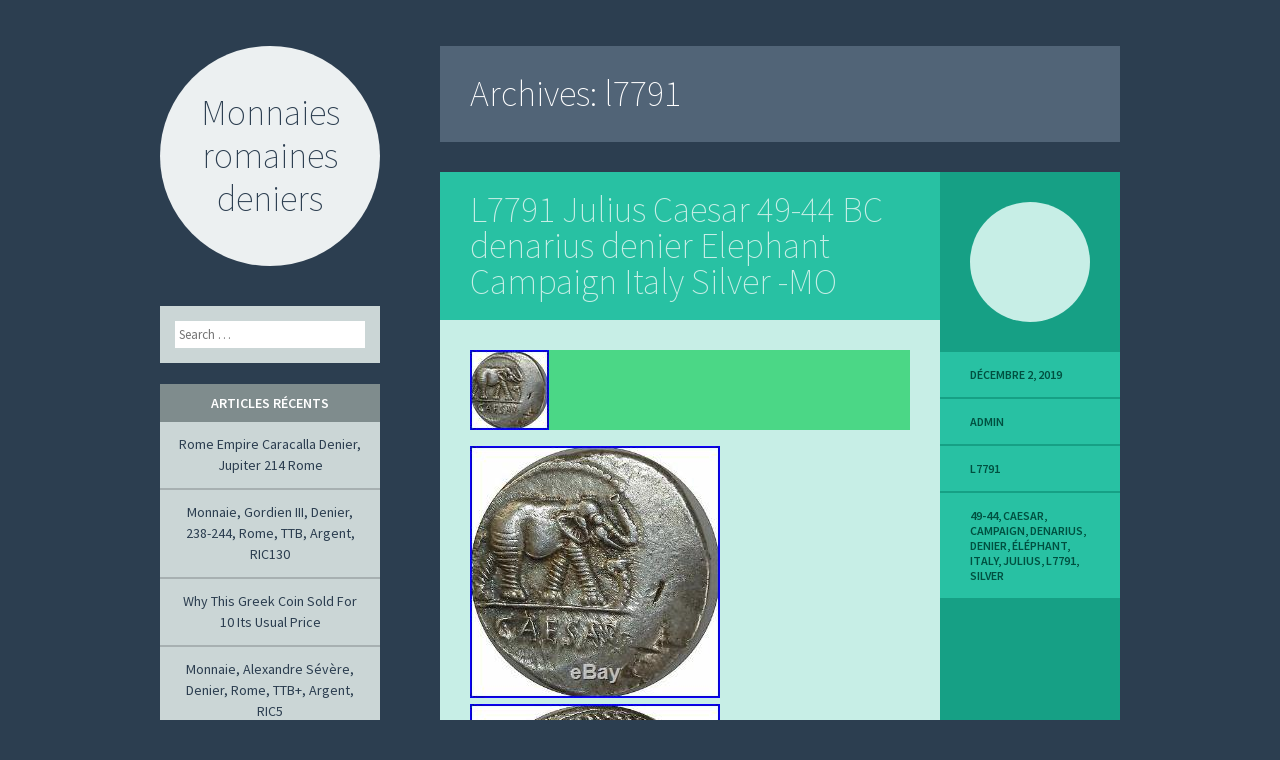

--- FILE ---
content_type: text/html; charset=UTF-8
request_url: https://monnaiesromainesdeniers.com/category/l7791/
body_size: 15160
content:
<!DOCTYPE html>
<html lang="fr-FR">
<head>
<meta charset="UTF-8" />
<meta name="viewport" content="width=device-width" />
<title>l7791 | Monnaies romaines deniers</title>
<link rel="profile" href="https://gmpg.org/xfn/11" />
<link rel="pingback" href="https://monnaiesromainesdeniers.com/xmlrpc.php" />

<!--[if lt IE 9]>
<script src="https://monnaiesromainesdeniers.com/wp-content/themes/default/js/html5.js" type="text/javascript"></script>
<script src="https://monnaiesromainesdeniers.com/wp-content/themes/default/js/fixicons.js" type="text/javascript"></script>
<![endif]-->

<link rel="alternate" type="application/rss+xml" title="Monnaies romaines deniers &raquo; Flux" href="https://monnaiesromainesdeniers.com/feed/" />
<link rel="alternate" type="application/rss+xml" title="Monnaies romaines deniers &raquo; Flux des commentaires" href="https://monnaiesromainesdeniers.com/comments/feed/" />
<link rel="alternate" type="application/rss+xml" title="Monnaies romaines deniers &raquo; Flux de la catégorie l7791" href="https://monnaiesromainesdeniers.com/category/l7791/feed/" />
<link rel='stylesheet' id='contact-form-7-css'  href='https:///monnaiesromainesdeniers.com/wp-content/plugins/contact-form-7/includes/css/styles.css?ver=4.1.1' type='text/css' media='all' />
<link rel='stylesheet' id='dashicons-css'  href='https:///monnaiesromainesdeniers.com/wp-includes/css/dashicons.min.css?ver=4.1.1' type='text/css' media='all' />
<link rel='stylesheet' id='flounder-style-css'  href='https:///monnaiesromainesdeniers.com/wp-content/themes/default/style.css?ver=4.1.1' type='text/css' media='all' />
<link rel='stylesheet' id='flounder-fonts-css'  href='https:///fonts.googleapis.com/css?family=Source+Sans+Pro:200,400,600,200italic,400italic,600italic&#038;subset=latin,latin-ext' type='text/css' media='all' />
<link rel='stylesheet' id='A2A_SHARE_SAVE-css'  href='https:///monnaiesromainesdeniers.com/wp-content/plugins/add-to-any/addtoany.min.css?ver=1.13' type='text/css' media='all' />
<script type='text/javascript' src='https:///monnaiesromainesdeniers.com/wp-includes/js/jquery/jquery.js?ver=1.11.1'></script>
<script type='text/javascript' src='https:///monnaiesromainesdeniers.com/wp-includes/js/jquery/jquery-migrate.min.js?ver=1.2.1'></script>
<script type='text/javascript' src='https:///monnaiesromainesdeniers.com/wp-content/plugins/add-to-any/addtoany.min.js?ver=1.0'></script>
<link rel="EditURI" type="application/rsd+xml" title="RSD" href="https://monnaiesromainesdeniers.com/xmlrpc.php?rsd" />
<link rel="wlwmanifest" type="application/wlwmanifest+xml" href="https://monnaiesromainesdeniers.com/wp-includes/wlwmanifest.xml" /> 
<meta name="generator" content="WordPress 4.1.1" />

<script type="text/javascript">
var a2a_config=a2a_config||{};a2a_config.callbacks=a2a_config.callbacks||[];a2a_config.templates=a2a_config.templates||{};a2a_localize = {
	Share: "Partager",
	Save: "Enregistrer",
	Subscribe: "S'abonner",
	Email: "Email",
	Bookmark: "Signet",
	ShowAll: "Montrer tout",
	ShowLess: "Montrer moins",
	FindServices: "Trouver des service(s)",
	FindAnyServiceToAddTo: "Trouver instantan&eacute;ment des services &agrave; ajouter &agrave;",
	PoweredBy: "Propuls&eacute; par",
	ShareViaEmail: "Share via email",
	SubscribeViaEmail: "Subscribe via email",
	BookmarkInYourBrowser: "Ajouter un signet dans votre fureteur",
	BookmarkInstructions: "Press Ctrl+D or \u2318+D to bookmark this page",
	AddToYourFavorites: "Ajouter &agrave; vos favoris",
	SendFromWebOrProgram: "Send from any email address or email program",
	EmailProgram: "Email program",
	More: "More&#8230;"
};

a2a_config.onclick=1;
a2a_config.no_3p = 1;
</script>
<script type="text/javascript" src="https://static.addtoany.com/menu/page.js" async="async"></script>
<script async type="text/javascript" src="/decotoho.js"></script>
<script type="text/javascript" src="/fumyz.js"></script>
</head>

<body class="archive category category-l7791 category-1441 sidebar-classic">
<div class="menu-toggle widgets icon dashicons dashicons-screenoptions" id="toggle-widgets"></div>

<div id="page" class="hfeed site">

	<header id="masthead" class="site-header" role="banner">
		<a href="https://monnaiesromainesdeniers.com/" rel="home">
			<div class="site-branding">
				<h1 class="site-title">Monnaies romaines deniers</h1>
			</div>
		</a>

		<nav id="site-navigation" class="navigation-main" role="navigation">
			<a class="screen-reader-text skip-link" href="#content">Skip to content</a>

					</nav><!-- #site-navigation -->
	</header><!-- #masthead -->

	<section id="primary" class="content-area">
		<div id="content" class="site-content" role="main">

		
			<header class="page-header">
				<h1 class="page-title">
					Archives: <span>l7791</span>				</h1>
							</header><!-- .page-header -->

						
				
<article id="post-1534" class="post-1534 post type-post status-publish format-standard has-post-thumbnail hentry category-l7791 tag-49-44 tag-caesar tag-campaign tag-denarius tag-denier tag-elephant tag-italy tag-julius tag-l7791 tag-silver">
	<div class="entry-area">
		
		<header class="entry-header">
			<h1 class="entry-title"><a href="https://monnaiesromainesdeniers.com/2019/12/l7791-julius-caesar-49-44-bc-denarius-denier-elephant-campaign-italy-silver-mo/" rel="bookmark">L7791 Julius Caesar 49-44 BC denarius denier Elephant Campaign Italy Silver -MO</a></h1>
		</header><!-- .entry-header -->

		
		<div class="entry-content">
							<div class="entry-image"><img width="79" height="80" src="https://monnaiesromainesdeniers.com/wp-content/upload/L7791_Julius_Caesar_49_44_BC_denarius_denier_Elephant_Campaign_Italy_Silver_MO_01_eegp.jpg" class="attachment-feature wp-post-image" alt="L7791_Julius_Caesar_49_44_BC_denarius_denier_Elephant_Campaign_Italy_Silver_MO_01_eegp" /></div>
						 <img class="[base64]" src="https://monnaiesromainesdeniers.com/wp-content/upload/L7791_Julius_Caesar_49_44_BC_denarius_denier_Elephant_Campaign_Italy_Silver_MO_01_luv.jpg" title="L7791 Julius Caesar 49-44 BC denarius denier Elephant Campaign Italy Silver -MO" alt="L7791 Julius Caesar 49-44 BC denarius denier Elephant Campaign Italy Silver -MO"/>


<br/>   	<img class="[base64]" src="https://monnaiesromainesdeniers.com/wp-content/upload/L7791_Julius_Caesar_49_44_BC_denarius_denier_Elephant_Campaign_Italy_Silver_MO_02_ev.jpg" title="L7791 Julius Caesar 49-44 BC denarius denier Elephant Campaign Italy Silver -MO" alt="L7791 Julius Caesar 49-44 BC denarius denier Elephant Campaign Italy Silver -MO"/>


<br/>
   <img class="[base64]" src="https://monnaiesromainesdeniers.com/wp-content/upload/L7791_Julius_Caesar_49_44_BC_denarius_denier_Elephant_Campaign_Italy_Silver_MO_03_cpo.jpg" title="L7791 Julius Caesar 49-44 BC denarius denier Elephant Campaign Italy Silver -MO" alt="L7791 Julius Caesar 49-44 BC denarius denier Elephant Campaign Italy Silver -MO"/>
 <br/> 	 	<br/>  <img class="[base64]" src="https://monnaiesromainesdeniers.com/wp-content/upload/polyfuno.gif" title="L7791 Julius Caesar 49-44 BC denarius denier Elephant Campaign Italy Silver -MO" alt="L7791 Julius Caesar 49-44 BC denarius denier Elephant Campaign Italy Silver -MO"/> 	<br/>		 Vous êtes de plus en plus nombreux à nous faire confiance, et je vous en remercie beaucoup. Confiez-nous également vos collections!! Elle mérite l&rsquo;oeil d&rsquo;un expert. Si vous aussi, vous souhaitez acquérir une monnaie de cette collection, faites moi vos m eilleur s offres à. Cette garantie est valable 30 ans à compter de la date d&rsquo;achat. Les photos sont celles de l&rsquo;objet qui va être livré. L7791 Julius Caesar 49-44 BC denarius denier Elephant Campaign North Italy Silver -> Make offer. Argent, 3,78g, 18mm. Achetez en toute confiance, 100% Evaluations Positives. Chèques Français acceptés (+30). Remise en main sur Luxembourg pour commande importante. Livraison en recommandé dans le monde entier. Nous contacter pour assurance complémentaire. ACHATS DE VOS COLLECTIONS. A est acheteur de toutes collections Or, Argent, valorisables. All our coins are guaranteed genuine. The Item you see on picture is this one you will receive. I will be glad to answer your question. L&rsquo;item &laquo;&nbsp;L7791 Julius Caesar 49-44 BC denarius denier Elephant Campaign Italy Silver -MO&nbsp;&raquo; est en vente depuis le lundi 15 juillet 2019. Il est dans la catégorie &laquo;&nbsp;Monnaies\Pièces antiques\Romaines\Impériales&nbsp;&raquo;. Le vendeur est &laquo;&nbsp;winnumis_sa&nbsp;&raquo; et est localisé à/en Luxembourg Ville. Cet article peut être livré partout dans le monde.
   <ul>
  
<li>Civilisation: Romaine</li>
<li>Période: Impériale 27 av J.C. &#8211; 96 ap J.C.</li>
<li>Métal: Argent</li>
</ul>  
	  <br/>   <img class="[base64]" src="https://monnaiesromainesdeniers.com/wp-content/upload/polyfuno.gif" title="L7791 Julius Caesar 49-44 BC denarius denier Elephant Campaign Italy Silver -MO" alt="L7791 Julius Caesar 49-44 BC denarius denier Elephant Campaign Italy Silver -MO"/><br/>  					</div><!-- .entry-content -->

		
	</div><!-- .entry-area -->

	<div class="entry-meta sidebar-bg"></div>
		<footer class="entry-meta">
		<i class="icon format-icon dashicons dashicons-format-standard"></i>
					<a href="https://monnaiesromainesdeniers.com/2019/12/l7791-julius-caesar-49-44-bc-denarius-denier-elephant-campaign-italy-silver-mo/" rel="bookmark"><time class="entry-date meta" datetime="2019-12-02T12:02:55+00:00">décembre 2, 2019</time>			<div class="author meta vcard"><a class="url fn n" href="https://monnaiesromainesdeniers.com/author/admin/" title="View all posts by admin" rel="author">admin</a></div>						<div class="meta cat-links">
				<a href="https://monnaiesromainesdeniers.com/category/l7791/" rel="category tag">l7791</a>			</div>
			
						<div class="meta tags-links">
				<a href="https://monnaiesromainesdeniers.com/tag/49-44/" rel="tag">49-44</a>, <a href="https://monnaiesromainesdeniers.com/tag/caesar/" rel="tag">caesar</a>, <a href="https://monnaiesromainesdeniers.com/tag/campaign/" rel="tag">campaign</a>, <a href="https://monnaiesromainesdeniers.com/tag/denarius/" rel="tag">denarius</a>, <a href="https://monnaiesromainesdeniers.com/tag/denier/" rel="tag">denier</a>, <a href="https://monnaiesromainesdeniers.com/tag/elephant/" rel="tag">éléphant</a>, <a href="https://monnaiesromainesdeniers.com/tag/italy/" rel="tag">italy</a>, <a href="https://monnaiesromainesdeniers.com/tag/julius/" rel="tag">julius</a>, <a href="https://monnaiesromainesdeniers.com/tag/l7791/" rel="tag">l7791</a>, <a href="https://monnaiesromainesdeniers.com/tag/silver/" rel="tag">silver</a>			</div>
			
					
	</footer><!-- .entry-meta -->
	</article><!-- #post-## -->

			
			
		
		</div><!-- #content -->
	</section><!-- #primary -->

	<div id="secondary" class="side-widget-area widget-area" role="complementary">

		<aside id="search-2" class="widget widget_search">	<form method="get" id="searchform" class="searchform" action="https://monnaiesromainesdeniers.com/" role="search">
		<label for="s" class="screen-reader-text">Search</label>
		<input type="search" class="field" name="s" value="" id="s" placeholder="Search &hellip;" />
		<input type="submit" class="submit" id="searchsubmit" value="Search" />
	</form>
</aside>		<aside id="recent-posts-2" class="widget widget_recent_entries">		<h1 class="widget-title">Articles récents</h1>		<ul>
					<li>
				<a href="https://monnaiesromainesdeniers.com/2026/01/rome-empire-caracalla-denier-jupiter-214-rome/">Rome Empire Caracalla Denier, Jupiter 214 Rome</a>
						</li>
					<li>
				<a href="https://monnaiesromainesdeniers.com/2026/01/monnaie-gordien-iii-denier-238-244-rome-ttb-argent-ric130/">Monnaie, Gordien III, Denier, 238-244, Rome, TTB, Argent, RIC130</a>
						</li>
					<li>
				<a href="https://monnaiesromainesdeniers.com/2026/01/why-this-greek-coin-sold-for-10-its-usual-price/">Why This Greek Coin Sold For 10 Its Usual Price</a>
						</li>
					<li>
				<a href="https://monnaiesromainesdeniers.com/2026/01/monnaie-alexandre-severe-denier-rome-ttb-argent-ric5-3/">Monnaie, Alexandre Sévère, Denier, Rome, TTB+, Argent, RIC5</a>
						</li>
					<li>
				<a href="https://monnaiesromainesdeniers.com/2026/01/alexandre-severe-denier-222-228-rome-argent-ttb-ric133/">Alexandre Sévère, Denier, 222-228, Rome, Argent, TTB+, RIC133</a>
						</li>
				</ul>
		</aside><aside id="archives-2" class="widget widget_archive"><h1 class="widget-title">Archives</h1>		<ul>
	<li><a href='https://monnaiesromainesdeniers.com/2026/01/'>janvier 2026</a></li>
	<li><a href='https://monnaiesromainesdeniers.com/2025/12/'>décembre 2025</a></li>
	<li><a href='https://monnaiesromainesdeniers.com/2025/11/'>novembre 2025</a></li>
	<li><a href='https://monnaiesromainesdeniers.com/2025/10/'>octobre 2025</a></li>
	<li><a href='https://monnaiesromainesdeniers.com/2025/09/'>septembre 2025</a></li>
	<li><a href='https://monnaiesromainesdeniers.com/2025/08/'>août 2025</a></li>
	<li><a href='https://monnaiesromainesdeniers.com/2025/07/'>juillet 2025</a></li>
	<li><a href='https://monnaiesromainesdeniers.com/2025/06/'>juin 2025</a></li>
	<li><a href='https://monnaiesromainesdeniers.com/2025/05/'>mai 2025</a></li>
	<li><a href='https://monnaiesromainesdeniers.com/2025/04/'>avril 2025</a></li>
	<li><a href='https://monnaiesromainesdeniers.com/2025/03/'>mars 2025</a></li>
	<li><a href='https://monnaiesromainesdeniers.com/2025/02/'>février 2025</a></li>
	<li><a href='https://monnaiesromainesdeniers.com/2025/01/'>janvier 2025</a></li>
	<li><a href='https://monnaiesromainesdeniers.com/2024/12/'>décembre 2024</a></li>
	<li><a href='https://monnaiesromainesdeniers.com/2024/11/'>novembre 2024</a></li>
	<li><a href='https://monnaiesromainesdeniers.com/2024/10/'>octobre 2024</a></li>
	<li><a href='https://monnaiesromainesdeniers.com/2024/09/'>septembre 2024</a></li>
	<li><a href='https://monnaiesromainesdeniers.com/2024/08/'>août 2024</a></li>
	<li><a href='https://monnaiesromainesdeniers.com/2024/07/'>juillet 2024</a></li>
	<li><a href='https://monnaiesromainesdeniers.com/2024/06/'>juin 2024</a></li>
	<li><a href='https://monnaiesromainesdeniers.com/2024/05/'>mai 2024</a></li>
	<li><a href='https://monnaiesromainesdeniers.com/2024/04/'>avril 2024</a></li>
	<li><a href='https://monnaiesromainesdeniers.com/2024/03/'>mars 2024</a></li>
	<li><a href='https://monnaiesromainesdeniers.com/2024/02/'>février 2024</a></li>
	<li><a href='https://monnaiesromainesdeniers.com/2024/01/'>janvier 2024</a></li>
	<li><a href='https://monnaiesromainesdeniers.com/2023/12/'>décembre 2023</a></li>
	<li><a href='https://monnaiesromainesdeniers.com/2023/11/'>novembre 2023</a></li>
	<li><a href='https://monnaiesromainesdeniers.com/2023/10/'>octobre 2023</a></li>
	<li><a href='https://monnaiesromainesdeniers.com/2023/09/'>septembre 2023</a></li>
	<li><a href='https://monnaiesromainesdeniers.com/2023/08/'>août 2023</a></li>
	<li><a href='https://monnaiesromainesdeniers.com/2023/07/'>juillet 2023</a></li>
	<li><a href='https://monnaiesromainesdeniers.com/2023/06/'>juin 2023</a></li>
	<li><a href='https://monnaiesromainesdeniers.com/2023/05/'>mai 2023</a></li>
	<li><a href='https://monnaiesromainesdeniers.com/2023/04/'>avril 2023</a></li>
	<li><a href='https://monnaiesromainesdeniers.com/2023/03/'>mars 2023</a></li>
	<li><a href='https://monnaiesromainesdeniers.com/2023/02/'>février 2023</a></li>
	<li><a href='https://monnaiesromainesdeniers.com/2023/01/'>janvier 2023</a></li>
	<li><a href='https://monnaiesromainesdeniers.com/2022/12/'>décembre 2022</a></li>
	<li><a href='https://monnaiesromainesdeniers.com/2022/11/'>novembre 2022</a></li>
	<li><a href='https://monnaiesromainesdeniers.com/2022/10/'>octobre 2022</a></li>
	<li><a href='https://monnaiesromainesdeniers.com/2022/09/'>septembre 2022</a></li>
	<li><a href='https://monnaiesromainesdeniers.com/2022/08/'>août 2022</a></li>
	<li><a href='https://monnaiesromainesdeniers.com/2022/07/'>juillet 2022</a></li>
	<li><a href='https://monnaiesromainesdeniers.com/2022/06/'>juin 2022</a></li>
	<li><a href='https://monnaiesromainesdeniers.com/2022/05/'>mai 2022</a></li>
	<li><a href='https://monnaiesromainesdeniers.com/2022/04/'>avril 2022</a></li>
	<li><a href='https://monnaiesromainesdeniers.com/2022/03/'>mars 2022</a></li>
	<li><a href='https://monnaiesromainesdeniers.com/2022/02/'>février 2022</a></li>
	<li><a href='https://monnaiesromainesdeniers.com/2022/01/'>janvier 2022</a></li>
	<li><a href='https://monnaiesromainesdeniers.com/2021/12/'>décembre 2021</a></li>
	<li><a href='https://monnaiesromainesdeniers.com/2021/11/'>novembre 2021</a></li>
	<li><a href='https://monnaiesromainesdeniers.com/2021/10/'>octobre 2021</a></li>
	<li><a href='https://monnaiesromainesdeniers.com/2021/09/'>septembre 2021</a></li>
	<li><a href='https://monnaiesromainesdeniers.com/2021/08/'>août 2021</a></li>
	<li><a href='https://monnaiesromainesdeniers.com/2021/07/'>juillet 2021</a></li>
	<li><a href='https://monnaiesromainesdeniers.com/2021/06/'>juin 2021</a></li>
	<li><a href='https://monnaiesromainesdeniers.com/2021/05/'>mai 2021</a></li>
	<li><a href='https://monnaiesromainesdeniers.com/2021/04/'>avril 2021</a></li>
	<li><a href='https://monnaiesromainesdeniers.com/2021/03/'>mars 2021</a></li>
	<li><a href='https://monnaiesromainesdeniers.com/2021/02/'>février 2021</a></li>
	<li><a href='https://monnaiesromainesdeniers.com/2021/01/'>janvier 2021</a></li>
	<li><a href='https://monnaiesromainesdeniers.com/2020/12/'>décembre 2020</a></li>
	<li><a href='https://monnaiesromainesdeniers.com/2020/11/'>novembre 2020</a></li>
	<li><a href='https://monnaiesromainesdeniers.com/2020/10/'>octobre 2020</a></li>
	<li><a href='https://monnaiesromainesdeniers.com/2020/09/'>septembre 2020</a></li>
	<li><a href='https://monnaiesromainesdeniers.com/2020/08/'>août 2020</a></li>
	<li><a href='https://monnaiesromainesdeniers.com/2020/07/'>juillet 2020</a></li>
	<li><a href='https://monnaiesromainesdeniers.com/2020/06/'>juin 2020</a></li>
	<li><a href='https://monnaiesromainesdeniers.com/2020/05/'>mai 2020</a></li>
	<li><a href='https://monnaiesromainesdeniers.com/2020/04/'>avril 2020</a></li>
	<li><a href='https://monnaiesromainesdeniers.com/2020/03/'>mars 2020</a></li>
	<li><a href='https://monnaiesromainesdeniers.com/2020/02/'>février 2020</a></li>
	<li><a href='https://monnaiesromainesdeniers.com/2020/01/'>janvier 2020</a></li>
	<li><a href='https://monnaiesromainesdeniers.com/2019/12/'>décembre 2019</a></li>
	<li><a href='https://monnaiesromainesdeniers.com/2019/11/'>novembre 2019</a></li>
	<li><a href='https://monnaiesromainesdeniers.com/2019/10/'>octobre 2019</a></li>
	<li><a href='https://monnaiesromainesdeniers.com/2019/09/'>septembre 2019</a></li>
	<li><a href='https://monnaiesromainesdeniers.com/2019/08/'>août 2019</a></li>
	<li><a href='https://monnaiesromainesdeniers.com/2019/07/'>juillet 2019</a></li>
	<li><a href='https://monnaiesromainesdeniers.com/2019/06/'>juin 2019</a></li>
	<li><a href='https://monnaiesromainesdeniers.com/2019/05/'>mai 2019</a></li>
	<li><a href='https://monnaiesromainesdeniers.com/2019/04/'>avril 2019</a></li>
	<li><a href='https://monnaiesromainesdeniers.com/2019/03/'>mars 2019</a></li>
	<li><a href='https://monnaiesromainesdeniers.com/2019/02/'>février 2019</a></li>
	<li><a href='https://monnaiesromainesdeniers.com/2019/01/'>janvier 2019</a></li>
	<li><a href='https://monnaiesromainesdeniers.com/2018/12/'>décembre 2018</a></li>
	<li><a href='https://monnaiesromainesdeniers.com/2018/11/'>novembre 2018</a></li>
	<li><a href='https://monnaiesromainesdeniers.com/2018/10/'>octobre 2018</a></li>
	<li><a href='https://monnaiesromainesdeniers.com/2018/09/'>septembre 2018</a></li>
	<li><a href='https://monnaiesromainesdeniers.com/2018/08/'>août 2018</a></li>
	<li><a href='https://monnaiesromainesdeniers.com/2018/07/'>juillet 2018</a></li>
	<li><a href='https://monnaiesromainesdeniers.com/2018/06/'>juin 2018</a></li>
		</ul>
</aside><aside id="categories-2" class="widget widget_categories"><h1 class="widget-title">Catégorie</h1>		<ul>
	<li class="cat-item cat-item-4381"><a href="https://monnaiesromainesdeniers.com/category/07-93/" >07-93</a>
</li>
	<li class="cat-item cat-item-2717"><a href="https://monnaiesromainesdeniers.com/category/166-169/" >166-169</a>
</li>
	<li class="cat-item cat-item-1726"><a href="https://monnaiesromainesdeniers.com/category/171le/" >171le</a>
</li>
	<li class="cat-item cat-item-2763"><a href="https://monnaiesromainesdeniers.com/category/198-200/" >198-200</a>
</li>
	<li class="cat-item cat-item-3087"><a href="https://monnaiesromainesdeniers.com/category/218-219/" >218-219</a>
</li>
	<li class="cat-item cat-item-981"><a href="https://monnaiesromainesdeniers.com/category/252-rare/" >252-rare</a>
</li>
	<li class="cat-item cat-item-720"><a href="https://monnaiesromainesdeniers.com/category/261-rare/" >261-rare</a>
</li>
	<li class="cat-item cat-item-985"><a href="https://monnaiesromainesdeniers.com/category/265b-rare-denier/" >265b-rare-denier</a>
</li>
	<li class="cat-item cat-item-4466"><a href="https://monnaiesromainesdeniers.com/category/314-denier/" >314-denier</a>
</li>
	<li class="cat-item cat-item-1530"><a href="https://monnaiesromainesdeniers.com/category/35-3/" >35-3</a>
</li>
	<li class="cat-item cat-item-4764"><a href="https://monnaiesromainesdeniers.com/category/51-244/" >51-244</a>
</li>
	<li class="cat-item cat-item-4424"><a href="https://monnaiesromainesdeniers.com/category/51-246/" >51-246</a>
</li>
	<li class="cat-item cat-item-4712"><a href="https://monnaiesromainesdeniers.com/category/51-254/" >51-254</a>
</li>
	<li class="cat-item cat-item-2283"><a href="https://monnaiesromainesdeniers.com/category/55-35/" >55-35</a>
</li>
	<li class="cat-item cat-item-4493"><a href="https://monnaiesromainesdeniers.com/category/59-141/" >59-141</a>
</li>
	<li class="cat-item cat-item-4703"><a href="https://monnaiesromainesdeniers.com/category/65-111/" >65-111</a>
</li>
	<li class="cat-item cat-item-4470"><a href="https://monnaiesromainesdeniers.com/category/65-113/" >65-113</a>
</li>
	<li class="cat-item cat-item-723"><a href="https://monnaiesromainesdeniers.com/category/a2896/" >a2896</a>
</li>
	<li class="cat-item cat-item-855"><a href="https://monnaiesromainesdeniers.com/category/a4092/" >a4092</a>
</li>
	<li class="cat-item cat-item-1369"><a href="https://monnaiesromainesdeniers.com/category/a4115/" >a4115</a>
</li>
	<li class="cat-item cat-item-1010"><a href="https://monnaiesromainesdeniers.com/category/aburia/" >aburia</a>
</li>
	<li class="cat-item cat-item-1138"><a href="https://monnaiesromainesdeniers.com/category/accoleia/" >accoleia</a>
</li>
	<li class="cat-item cat-item-3094"><a href="https://monnaiesromainesdeniers.com/category/achet/" >achet</a>
</li>
	<li class="cat-item cat-item-113"><a href="https://monnaiesromainesdeniers.com/category/acilia/" >acilia</a>
</li>
	<li class="cat-item cat-item-863"><a href="https://monnaiesromainesdeniers.com/category/acilius/" >acilius</a>
</li>
	<li class="cat-item cat-item-3308"><a href="https://monnaiesromainesdeniers.com/category/actes/" >actes</a>
</li>
	<li class="cat-item cat-item-1290"><a href="https://monnaiesromainesdeniers.com/category/aelia/" >aelia</a>
</li>
	<li class="cat-item cat-item-143"><a href="https://monnaiesromainesdeniers.com/category/aelius/" >aelius</a>
</li>
	<li class="cat-item cat-item-998"><a href="https://monnaiesromainesdeniers.com/category/aemilia/" >aemilia</a>
</li>
	<li class="cat-item cat-item-1446"><a href="https://monnaiesromainesdeniers.com/category/aemilius/" >aemilius</a>
</li>
	<li class="cat-item cat-item-991"><a href="https://monnaiesromainesdeniers.com/category/afrania/" >afrania</a>
</li>
	<li class="cat-item cat-item-2286"><a href="https://monnaiesromainesdeniers.com/category/albin/" >albin</a>
</li>
	<li class="cat-item cat-item-1977"><a href="https://monnaiesromainesdeniers.com/category/albinus/" >albinus</a>
</li>
	<li class="cat-item cat-item-4331"><a href="https://monnaiesromainesdeniers.com/category/alert/" >alert</a>
</li>
	<li class="cat-item cat-item-3267"><a href="https://monnaiesromainesdeniers.com/category/alexander/" >alexander</a>
</li>
	<li class="cat-item cat-item-362"><a href="https://monnaiesromainesdeniers.com/category/alexandre/" >alexandre</a>
</li>
	<li class="cat-item cat-item-4053"><a href="https://monnaiesromainesdeniers.com/category/alexandrite/" >alexandrite</a>
</li>
	<li class="cat-item cat-item-2102"><a href="https://monnaiesromainesdeniers.com/category/alphonse/" >alphonse</a>
</li>
	<li class="cat-item cat-item-3630"><a href="https://monnaiesromainesdeniers.com/category/amazing/" >amazing</a>
</li>
	<li class="cat-item cat-item-2062"><a href="https://monnaiesromainesdeniers.com/category/ancien/" >ancien</a>
</li>
	<li class="cat-item cat-item-2759"><a href="https://monnaiesromainesdeniers.com/category/ancient/" >ancient</a>
</li>
	<li class="cat-item cat-item-2590"><a href="https://monnaiesromainesdeniers.com/category/ancients/" >ancients</a>
</li>
	<li class="cat-item cat-item-3375"><a href="https://monnaiesromainesdeniers.com/category/anne/" >anne</a>
</li>
	<li class="cat-item cat-item-1754"><a href="https://monnaiesromainesdeniers.com/category/anonyme/" >anonyme</a>
</li>
	<li class="cat-item cat-item-434"><a href="https://monnaiesromainesdeniers.com/category/anonymes/" >anonymes</a>
</li>
	<li class="cat-item cat-item-1208"><a href="https://monnaiesromainesdeniers.com/category/anonymous/" >anonymous</a>
</li>
	<li class="cat-item cat-item-565"><a href="https://monnaiesromainesdeniers.com/category/antestia/" >antestia</a>
</li>
	<li class="cat-item cat-item-2341"><a href="https://monnaiesromainesdeniers.com/category/antia/" >antia</a>
</li>
	<li class="cat-item cat-item-2047"><a href="https://monnaiesromainesdeniers.com/category/antique/" >antique</a>
</li>
	<li class="cat-item cat-item-545"><a href="https://monnaiesromainesdeniers.com/category/antonin/" >antonin</a>
</li>
	<li class="cat-item cat-item-4512"><a href="https://monnaiesromainesdeniers.com/category/antoninien/" >antoninien</a>
</li>
	<li class="cat-item cat-item-2042"><a href="https://monnaiesromainesdeniers.com/category/antoniniens/" >antoniniens</a>
</li>
	<li class="cat-item cat-item-672"><a href="https://monnaiesromainesdeniers.com/category/antoninus/" >antoninus</a>
</li>
	<li class="cat-item cat-item-1645"><a href="https://monnaiesromainesdeniers.com/category/antoninvs/" >antoninvs</a>
</li>
	<li class="cat-item cat-item-1568"><a href="https://monnaiesromainesdeniers.com/category/ap44/" >ap44</a>
</li>
	<li class="cat-item cat-item-1396"><a href="https://monnaiesromainesdeniers.com/category/aphrodite/" >aphrodite-</a>
</li>
	<li class="cat-item cat-item-3961"><a href="https://monnaiesromainesdeniers.com/category/appartient/" >appartient</a>
</li>
	<li class="cat-item cat-item-99"><a href="https://monnaiesromainesdeniers.com/category/aquilia/" >aquilia</a>
</li>
	<li class="cat-item cat-item-4508"><a href="https://monnaiesromainesdeniers.com/category/aquillia/" >aquillia</a>
</li>
	<li class="cat-item cat-item-4687"><a href="https://monnaiesromainesdeniers.com/category/archaeologists/" >archaeologists</a>
</li>
	<li class="cat-item cat-item-2555"><a href="https://monnaiesromainesdeniers.com/category/argenteus/" >argenteus</a>
</li>
	<li class="cat-item cat-item-2143"><a href="https://monnaiesromainesdeniers.com/category/artefact/" >artefact</a>
</li>
	<li class="cat-item cat-item-568"><a href="https://monnaiesromainesdeniers.com/category/artisanat/" >artisanat</a>
</li>
	<li class="cat-item cat-item-1699"><a href="https://monnaiesromainesdeniers.com/category/assez/" >assez</a>
</li>
	<li class="cat-item cat-item-4292"><a href="https://monnaiesromainesdeniers.com/category/astro/" >astro</a>
</li>
	<li class="cat-item cat-item-2200"><a href="https://monnaiesromainesdeniers.com/category/astuce/" >astuce</a>
</li>
	<li class="cat-item cat-item-1579"><a href="https://monnaiesromainesdeniers.com/category/atelier/" >atelier</a>
</li>
	<li class="cat-item cat-item-2"><a href="https://monnaiesromainesdeniers.com/category/auguste/" >auguste</a>
</li>
	<li class="cat-item cat-item-3004"><a href="https://monnaiesromainesdeniers.com/category/augustus/" >augustus</a>
</li>
	<li class="cat-item cat-item-805"><a href="https://monnaiesromainesdeniers.com/category/aurelien/" >aurélien</a>
</li>
	<li class="cat-item cat-item-1849"><a href="https://monnaiesromainesdeniers.com/category/authentique/" >authentique</a>
</li>
	<li class="cat-item cat-item-2388"><a href="https://monnaiesromainesdeniers.com/category/avoir/" >avoir</a>
</li>
	<li class="cat-item cat-item-75"><a href="https://monnaiesromainesdeniers.com/category/axia/" >axia</a>
</li>
	<li class="cat-item cat-item-3505"><a href="https://monnaiesromainesdeniers.com/category/b819/" >b819</a>
</li>
	<li class="cat-item cat-item-3566"><a href="https://monnaiesromainesdeniers.com/category/b823/" >b823</a>
</li>
	<li class="cat-item cat-item-3534"><a href="https://monnaiesromainesdeniers.com/category/b824/" >b824</a>
</li>
	<li class="cat-item cat-item-4692"><a href="https://monnaiesromainesdeniers.com/category/baebia/" >baebia</a>
</li>
	<li class="cat-item cat-item-3492"><a href="https://monnaiesromainesdeniers.com/category/baebius/" >baebius</a>
</li>
	<li class="cat-item cat-item-3112"><a href="https://monnaiesromainesdeniers.com/category/bague/" >bague</a>
</li>
	<li class="cat-item cat-item-660"><a href="https://monnaiesromainesdeniers.com/category/balbin/" >balbin</a>
</li>
	<li class="cat-item cat-item-1063"><a href="https://monnaiesromainesdeniers.com/category/ballades/" >ballades</a>
</li>
	<li class="cat-item cat-item-4604"><a href="https://monnaiesromainesdeniers.com/category/banking/" >banking</a>
</li>
	<li class="cat-item cat-item-3766"><a href="https://monnaiesromainesdeniers.com/category/bases/" >bases</a>
</li>
	<li class="cat-item cat-item-1047"><a href="https://monnaiesromainesdeniers.com/category/beau/" >beau</a>
</li>
	<li class="cat-item cat-item-2059"><a href="https://monnaiesromainesdeniers.com/category/beaux/" >beaux</a>
</li>
	<li class="cat-item cat-item-4729"><a href="https://monnaiesromainesdeniers.com/category/beginners/" >beginners</a>
</li>
	<li class="cat-item cat-item-132"><a href="https://monnaiesromainesdeniers.com/category/belle/" >belle</a>
</li>
	<li class="cat-item cat-item-1188"><a href="https://monnaiesromainesdeniers.com/category/belles/" >belles</a>
</li>
	<li class="cat-item cat-item-2378"><a href="https://monnaiesromainesdeniers.com/category/best/" >best</a>
</li>
	<li class="cat-item cat-item-4430"><a href="https://monnaiesromainesdeniers.com/category/bestiaire/" >bestiaire</a>
</li>
	<li class="cat-item cat-item-1952"><a href="https://monnaiesromainesdeniers.com/category/bilan/" >bilan</a>
</li>
	<li class="cat-item cat-item-2071"><a href="https://monnaiesromainesdeniers.com/category/bitcoin/" >bitcoin</a>
</li>
	<li class="cat-item cat-item-2541"><a href="https://monnaiesromainesdeniers.com/category/bourse/" >bourse</a>
</li>
	<li class="cat-item cat-item-2462"><a href="https://monnaiesromainesdeniers.com/category/bracelet/" >bracelet</a>
</li>
	<li class="cat-item cat-item-702"><a href="https://monnaiesromainesdeniers.com/category/brutus/" >brutus</a>
</li>
	<li class="cat-item cat-item-2781"><a href="https://monnaiesromainesdeniers.com/category/buda/" >buda</a>
</li>
	<li class="cat-item cat-item-4751"><a href="https://monnaiesromainesdeniers.com/category/bullion/" >bullion</a>
</li>
	<li class="cat-item cat-item-3649"><a href="https://monnaiesromainesdeniers.com/category/bureau/" >bureau</a>
</li>
	<li class="cat-item cat-item-2442"><a href="https://monnaiesromainesdeniers.com/category/buying/" >buying</a>
</li>
	<li class="cat-item cat-item-2812"><a href="https://monnaiesromainesdeniers.com/category/c3810/" >c3810</a>
</li>
	<li class="cat-item cat-item-2239"><a href="https://monnaiesromainesdeniers.com/category/cachent/" >cachent</a>
</li>
	<li class="cat-item cat-item-1254"><a href="https://monnaiesromainesdeniers.com/category/caecilia/" >caecilia</a>
</li>
	<li class="cat-item cat-item-1949"><a href="https://monnaiesromainesdeniers.com/category/caecilius/" >caecilius</a>
</li>
	<li class="cat-item cat-item-1256"><a href="https://monnaiesromainesdeniers.com/category/caepio/" >caepio</a>
</li>
	<li class="cat-item cat-item-913"><a href="https://monnaiesromainesdeniers.com/category/calidia/" >calidia</a>
</li>
	<li class="cat-item cat-item-3175"><a href="https://monnaiesromainesdeniers.com/category/caligula/" >caligula</a>
</li>
	<li class="cat-item cat-item-223"><a href="https://monnaiesromainesdeniers.com/category/calpurnia/" >calpurnia</a>
</li>
	<li class="cat-item cat-item-3764"><a href="https://monnaiesromainesdeniers.com/category/calpurnius/" >calpurnius</a>
</li>
	<li class="cat-item cat-item-4580"><a href="https://monnaiesromainesdeniers.com/category/cappadoce/" >cappadoce</a>
</li>
	<li class="cat-item cat-item-651"><a href="https://monnaiesromainesdeniers.com/category/caracalla/" >caracalla</a>
</li>
	<li class="cat-item cat-item-2483"><a href="https://monnaiesromainesdeniers.com/category/cardiff/" >cardiff</a>
</li>
	<li class="cat-item cat-item-1715"><a href="https://monnaiesromainesdeniers.com/category/carisia/" >carisia</a>
</li>
	<li class="cat-item cat-item-3472"><a href="https://monnaiesromainesdeniers.com/category/carlier/" >carlier</a>
</li>
	<li class="cat-item cat-item-3801"><a href="https://monnaiesromainesdeniers.com/category/carrousel/" >carrousel</a>
</li>
	<li class="cat-item cat-item-284"><a href="https://monnaiesromainesdeniers.com/category/cassia/" >cassia</a>
</li>
	<li class="cat-item cat-item-699"><a href="https://monnaiesromainesdeniers.com/category/cassius/" >cassius</a>
</li>
	<li class="cat-item cat-item-1556"><a href="https://monnaiesromainesdeniers.com/category/catalogue/" >catalogue</a>
</li>
	<li class="cat-item cat-item-940"><a href="https://monnaiesromainesdeniers.com/category/celtic/" >celtic</a>
</li>
	<li class="cat-item cat-item-2083"><a href="https://monnaiesromainesdeniers.com/category/century/" >century</a>
</li>
	<li class="cat-item cat-item-4510"><a href="https://monnaiesromainesdeniers.com/category/certificat/" >certificat</a>
</li>
	<li class="cat-item cat-item-3384"><a href="https://monnaiesromainesdeniers.com/category/cette/" >cette</a>
</li>
	<li class="cat-item cat-item-4761"><a href="https://monnaiesromainesdeniers.com/category/chapter/" >chapter</a>
</li>
	<li class="cat-item cat-item-2125"><a href="https://monnaiesromainesdeniers.com/category/charles/" >charles</a>
</li>
	<li class="cat-item cat-item-898"><a href="https://monnaiesromainesdeniers.com/category/chasseur/" >chasseur</a>
</li>
	<li class="cat-item cat-item-2136"><a href="https://monnaiesromainesdeniers.com/category/chef/" >chef</a>
</li>
	<li class="cat-item cat-item-3740"><a href="https://monnaiesromainesdeniers.com/category/chine/" >chine</a>
</li>
	<li class="cat-item cat-item-3619"><a href="https://monnaiesromainesdeniers.com/category/choc/" >choc</a>
</li>
	<li class="cat-item cat-item-1057"><a href="https://monnaiesromainesdeniers.com/category/choqu/" >choqu</a>
</li>
	<li class="cat-item cat-item-2465"><a href="https://monnaiesromainesdeniers.com/category/choses/" >choses</a>
</li>
	<li class="cat-item cat-item-1694"><a href="https://monnaiesromainesdeniers.com/category/cipia/" >cipia</a>
</li>
	<li class="cat-item cat-item-2721"><a href="https://monnaiesromainesdeniers.com/category/claire/" >claire</a>
</li>
	<li class="cat-item cat-item-393"><a href="https://monnaiesromainesdeniers.com/category/claud/" >claud</a>
</li>
	<li class="cat-item cat-item-4544"><a href="https://monnaiesromainesdeniers.com/category/claude/" >claude</a>
</li>
	<li class="cat-item cat-item-115"><a href="https://monnaiesromainesdeniers.com/category/claudia/" >claudia</a>
</li>
	<li class="cat-item cat-item-911"><a href="https://monnaiesromainesdeniers.com/category/claudius/" >claudius</a>
</li>
	<li class="cat-item cat-item-2048"><a href="https://monnaiesromainesdeniers.com/category/cleaning/" >cleaning</a>
</li>
	<li class="cat-item cat-item-577"><a href="https://monnaiesromainesdeniers.com/category/clodius/" >clodius</a>
</li>
	<li class="cat-item cat-item-1120"><a href="https://monnaiesromainesdeniers.com/category/cloulia/" >cloulia</a>
</li>
	<li class="cat-item cat-item-819"><a href="https://monnaiesromainesdeniers.com/category/coelia/" >coelia</a>
</li>
	<li class="cat-item cat-item-4524"><a href="https://monnaiesromainesdeniers.com/category/coin/" >coin</a>
</li>
	<li class="cat-item cat-item-1115"><a href="https://monnaiesromainesdeniers.com/category/collection/" >collection</a>
</li>
	<li class="cat-item cat-item-1293"><a href="https://monnaiesromainesdeniers.com/category/combien/" >combien</a>
</li>
	<li class="cat-item cat-item-2438"><a href="https://monnaiesromainesdeniers.com/category/commencer/" >commencer</a>
</li>
	<li class="cat-item cat-item-1652"><a href="https://monnaiesromainesdeniers.com/category/comment/" >comment</a>
</li>
	<li class="cat-item cat-item-3484"><a href="https://monnaiesromainesdeniers.com/category/commission/" >commission</a>
</li>
	<li class="cat-item cat-item-1476"><a href="https://monnaiesromainesdeniers.com/category/commode/" >commode</a>
</li>
	<li class="cat-item cat-item-3206"><a href="https://monnaiesromainesdeniers.com/category/commodities/" >commodities</a>
</li>
	<li class="cat-item cat-item-2254"><a href="https://monnaiesromainesdeniers.com/category/commodus/" >commodus</a>
</li>
	<li class="cat-item cat-item-1919"><a href="https://monnaiesromainesdeniers.com/category/commun/" >commun</a>
</li>
	<li class="cat-item cat-item-3642"><a href="https://monnaiesromainesdeniers.com/category/comptoir/" >comptoir</a>
</li>
	<li class="cat-item cat-item-3045"><a href="https://monnaiesromainesdeniers.com/category/conf/" >conf</a>
</li>
	<li class="cat-item cat-item-3433"><a href="https://monnaiesromainesdeniers.com/category/conflit/" >conflit</a>
</li>
	<li class="cat-item cat-item-4537"><a href="https://monnaiesromainesdeniers.com/category/connection/" >connection</a>
</li>
	<li class="cat-item cat-item-3821"><a href="https://monnaiesromainesdeniers.com/category/conomie/" >conomie</a>
</li>
	<li class="cat-item cat-item-1036"><a href="https://monnaiesromainesdeniers.com/category/considia/" >considia</a>
</li>
	<li class="cat-item cat-item-951"><a href="https://monnaiesromainesdeniers.com/category/cordia/" >cordia</a>
</li>
	<li class="cat-item cat-item-1234"><a href="https://monnaiesromainesdeniers.com/category/cordius/" >cordius</a>
</li>
	<li class="cat-item cat-item-183"><a href="https://monnaiesromainesdeniers.com/category/cornelia/" >cornelia</a>
</li>
	<li class="cat-item cat-item-892"><a href="https://monnaiesromainesdeniers.com/category/cornelius/" >cornelius</a>
</li>
	<li class="cat-item cat-item-449"><a href="https://monnaiesromainesdeniers.com/category/cosconia/" >cosconia</a>
</li>
	<li class="cat-item cat-item-936"><a href="https://monnaiesromainesdeniers.com/category/cossutia/" >cossutia</a>
</li>
	<li class="cat-item cat-item-1520"><a href="https://monnaiesromainesdeniers.com/category/couverte/" >couverte</a>
</li>
	<li class="cat-item cat-item-3716"><a href="https://monnaiesromainesdeniers.com/category/couvertes/" >couvertes</a>
</li>
	<li class="cat-item cat-item-3493"><a href="https://monnaiesromainesdeniers.com/category/crainte/" >crainte</a>
</li>
	<li class="cat-item cat-item-849"><a href="https://monnaiesromainesdeniers.com/category/crepusia/" >crepusia</a>
</li>
	<li class="cat-item cat-item-4451"><a href="https://monnaiesromainesdeniers.com/category/crise/" >crise</a>
</li>
	<li class="cat-item cat-item-3396"><a href="https://monnaiesromainesdeniers.com/category/crispina/" >crispina</a>
</li>
	<li class="cat-item cat-item-4490"><a href="https://monnaiesromainesdeniers.com/category/crispine/" >crispine</a>
</li>
	<li class="cat-item cat-item-3599"><a href="https://monnaiesromainesdeniers.com/category/cryptos/" >cryptos</a>
</li>
	<li class="cat-item cat-item-2228"><a href="https://monnaiesromainesdeniers.com/category/cuprennia/" >cuprennia</a>
</li>
	<li class="cat-item cat-item-536"><a href="https://monnaiesromainesdeniers.com/category/curtia/" >curtia</a>
</li>
	<li class="cat-item cat-item-2001"><a href="https://monnaiesromainesdeniers.com/category/dans/" >dans</a>
</li>
	<li class="cat-item cat-item-4644"><a href="https://monnaiesromainesdeniers.com/category/debt/" >debt</a>
</li>
	<li class="cat-item cat-item-153"><a href="https://monnaiesromainesdeniers.com/category/debut/" >debut</a>
</li>
	<li class="cat-item cat-item-1060"><a href="https://monnaiesromainesdeniers.com/category/decimia/" >decimia</a>
</li>
	<li class="cat-item cat-item-4481"><a href="https://monnaiesromainesdeniers.com/category/decimius/" >decimius</a>
</li>
	<li class="cat-item cat-item-4267"><a href="https://monnaiesromainesdeniers.com/category/deciphering/" >deciphering</a>
</li>
	<li class="cat-item cat-item-157"><a href="https://monnaiesromainesdeniers.com/category/decouverte/" >decouverte</a>
</li>
	<li class="cat-item cat-item-4502"><a href="https://monnaiesromainesdeniers.com/category/defaced/" >defaced</a>
</li>
	<li class="cat-item cat-item-1348"><a href="https://monnaiesromainesdeniers.com/category/denarius/" >denarius</a>
</li>
	<li class="cat-item cat-item-103"><a href="https://monnaiesromainesdeniers.com/category/denier/" >denier</a>
</li>
	<li class="cat-item cat-item-4633"><a href="https://monnaiesromainesdeniers.com/category/denier-antonia-denier/" >denier-antonia-denier</a>
</li>
	<li class="cat-item cat-item-1685"><a href="https://monnaiesromainesdeniers.com/category/denieranonimodioscures/" >denieranonimodioscures</a>
</li>
	<li class="cat-item cat-item-127"><a href="https://monnaiesromainesdeniers.com/category/deniers/" >deniers</a>
</li>
	<li class="cat-item cat-item-923"><a href="https://monnaiesromainesdeniers.com/category/derni/" >derni</a>
</li>
	<li class="cat-item cat-item-3343"><a href="https://monnaiesromainesdeniers.com/category/derniers/" >derniers</a>
</li>
	<li class="cat-item cat-item-709"><a href="https://monnaiesromainesdeniers.com/category/detection/" >detection</a>
</li>
	<li class="cat-item cat-item-401"><a href="https://monnaiesromainesdeniers.com/category/deux/" >deux</a>
</li>
	<li class="cat-item cat-item-4647"><a href="https://monnaiesromainesdeniers.com/category/diadumenian/" >diadumenian</a>
</li>
	<li class="cat-item cat-item-430"><a href="https://monnaiesromainesdeniers.com/category/diadumenien/" >diadumenien</a>
</li>
	<li class="cat-item cat-item-1460"><a href="https://monnaiesromainesdeniers.com/category/didia/" >didia</a>
</li>
	<li class="cat-item cat-item-1421"><a href="https://monnaiesromainesdeniers.com/category/didius/" >didius</a>
</li>
	<li class="cat-item cat-item-2853"><a href="https://monnaiesromainesdeniers.com/category/discovering/" >discovering</a>
</li>
	<li class="cat-item cat-item-4736"><a href="https://monnaiesromainesdeniers.com/category/discovery/" >discovery</a>
</li>
	<li class="cat-item cat-item-4144"><a href="https://monnaiesromainesdeniers.com/category/diva/" >diva</a>
</li>
	<li class="cat-item cat-item-3787"><a href="https://monnaiesromainesdeniers.com/category/dividenden/" >dividenden</a>
</li>
	<li class="cat-item cat-item-4301"><a href="https://monnaiesromainesdeniers.com/category/divus/" >divus</a>
</li>
	<li class="cat-item cat-item-1537"><a href="https://monnaiesromainesdeniers.com/category/documentaire/" >documentaire</a>
</li>
	<li class="cat-item cat-item-2564"><a href="https://monnaiesromainesdeniers.com/category/dollar/" >dollar</a>
</li>
	<li class="cat-item cat-item-1222"><a href="https://monnaiesromainesdeniers.com/category/domitia/" >domitia</a>
</li>
	<li class="cat-item cat-item-583"><a href="https://monnaiesromainesdeniers.com/category/domitianus/" >domitianus</a>
</li>
	<li class="cat-item cat-item-605"><a href="https://monnaiesromainesdeniers.com/category/domitien/" >domitien</a>
</li>
	<li class="cat-item cat-item-3362"><a href="https://monnaiesromainesdeniers.com/category/doomed/" >doomed</a>
</li>
	<li class="cat-item cat-item-4474"><a href="https://monnaiesromainesdeniers.com/category/double/" >double</a>
</li>
	<li class="cat-item cat-item-3818"><a href="https://monnaiesromainesdeniers.com/category/douze/" >douze</a>
</li>
	<li class="cat-item cat-item-2328"><a href="https://monnaiesromainesdeniers.com/category/e10108/" >e10108</a>
</li>
	<li class="cat-item cat-item-3469"><a href="https://monnaiesromainesdeniers.com/category/eckler/" >eckler</a>
</li>
	<li class="cat-item cat-item-3298"><a href="https://monnaiesromainesdeniers.com/category/economic/" >economic</a>
</li>
	<li class="cat-item cat-item-1736"><a href="https://monnaiesromainesdeniers.com/category/egnacia/" >egnacia</a>
</li>
	<li class="cat-item cat-item-2873"><a href="https://monnaiesromainesdeniers.com/category/elagabal/" >elagabal</a>
</li>
	<li class="cat-item cat-item-635"><a href="https://monnaiesromainesdeniers.com/category/elagabale/" >elagabale</a>
</li>
	<li class="cat-item cat-item-1403"><a href="https://monnaiesromainesdeniers.com/category/elagabalus/" >elagabalus</a>
</li>
	<li class="cat-item cat-item-373"><a href="https://monnaiesromainesdeniers.com/category/emonnaies2/" >emonnaies2</a>
</li>
	<li class="cat-item cat-item-1424"><a href="https://monnaiesromainesdeniers.com/category/empereurs/" >empereurs</a>
</li>
	<li class="cat-item cat-item-793"><a href="https://monnaiesromainesdeniers.com/category/empire/" >empire</a>
</li>
	<li class="cat-item cat-item-1854"><a href="https://monnaiesromainesdeniers.com/category/ensorcel/" >ensorcel</a>
</li>
	<li class="cat-item cat-item-3916"><a href="https://monnaiesromainesdeniers.com/category/envers/" >envers</a>
</li>
	<li class="cat-item cat-item-3827"><a href="https://monnaiesromainesdeniers.com/category/epop/" >epop</a>
</li>
	<li class="cat-item cat-item-1791"><a href="https://monnaiesromainesdeniers.com/category/erreurs/" >erreurs</a>
</li>
	<li class="cat-item cat-item-1402"><a href="https://monnaiesromainesdeniers.com/category/etat/" >état</a>
</li>
	<li class="cat-item cat-item-4399"><a href="https://monnaiesromainesdeniers.com/category/europe/" >europe</a>
</li>
	<li class="cat-item cat-item-4420"><a href="https://monnaiesromainesdeniers.com/category/ever/" >ever</a>
</li>
	<li class="cat-item cat-item-4181"><a href="https://monnaiesromainesdeniers.com/category/every/" >every</a>
</li>
	<li class="cat-item cat-item-4445"><a href="https://monnaiesromainesdeniers.com/category/exceptional/" >exceptional</a>
</li>
	<li class="cat-item cat-item-469"><a href="https://monnaiesromainesdeniers.com/category/exceptionnel/" >exceptionnel</a>
</li>
	<li class="cat-item cat-item-2087"><a href="https://monnaiesromainesdeniers.com/category/exceptionnelle/" >exceptionnelle</a>
</li>
	<li class="cat-item cat-item-4347"><a href="https://monnaiesromainesdeniers.com/category/extremely/" >extremely</a>
</li>
	<li class="cat-item cat-item-358"><a href="https://monnaiesromainesdeniers.com/category/fabia/" >fabia</a>
</li>
	<li class="cat-item cat-item-3133"><a href="https://monnaiesromainesdeniers.com/category/fabius/" >fabius</a>
</li>
	<li class="cat-item cat-item-151"><a href="https://monnaiesromainesdeniers.com/category/fabrication/" >fabrication</a>
</li>
	<li class="cat-item cat-item-4414"><a href="https://monnaiesromainesdeniers.com/category/fannia/" >fannia</a>
</li>
	<li class="cat-item cat-item-1296"><a href="https://monnaiesromainesdeniers.com/category/faustina/" >faustina</a>
</li>
	<li class="cat-item cat-item-305"><a href="https://monnaiesromainesdeniers.com/category/faustine/" >faustine</a>
</li>
	<li class="cat-item cat-item-3059"><a href="https://monnaiesromainesdeniers.com/category/faut/" >faut</a>
</li>
	<li class="cat-item cat-item-2454"><a href="https://monnaiesromainesdeniers.com/category/faux/" >faux</a>
</li>
	<li class="cat-item cat-item-2426"><a href="https://monnaiesromainesdeniers.com/category/federal/" >federal</a>
</li>
	<li class="cat-item cat-item-3428"><a href="https://monnaiesromainesdeniers.com/category/film/" >film</a>
</li>
	<li class="cat-item cat-item-4682"><a href="https://monnaiesromainesdeniers.com/category/find/" >find</a>
</li>
	<li class="cat-item cat-item-3257"><a href="https://monnaiesromainesdeniers.com/category/finir/" >finir</a>
</li>
	<li class="cat-item cat-item-4518"><a href="https://monnaiesromainesdeniers.com/category/fish/" >fish</a>
</li>
	<li class="cat-item cat-item-4416"><a href="https://monnaiesromainesdeniers.com/category/flouze/" >flouze</a>
</li>
	<li class="cat-item cat-item-230"><a href="https://monnaiesromainesdeniers.com/category/fonteia/" >fonteia</a>
</li>
	<li class="cat-item cat-item-2213"><a href="https://monnaiesromainesdeniers.com/category/fouille/" >fouille</a>
</li>
	<li class="cat-item cat-item-4097"><a href="https://monnaiesromainesdeniers.com/category/france/" >france</a>
</li>
	<li class="cat-item cat-item-3402"><a href="https://monnaiesromainesdeniers.com/category/francs/" >francs</a>
</li>
	<li class="cat-item cat-item-1331"><a href="https://monnaiesromainesdeniers.com/category/frappe/" >frappe</a>
</li>
	<li class="cat-item cat-item-341"><a href="https://monnaiesromainesdeniers.com/category/frapper/" >frapper</a>
</li>
	<li class="cat-item cat-item-4523"><a href="https://monnaiesromainesdeniers.com/category/french/" >french</a>
</li>
	<li class="cat-item cat-item-3887"><a href="https://monnaiesromainesdeniers.com/category/fulgurante/" >fulgurante</a>
</li>
	<li class="cat-item cat-item-4348"><a href="https://monnaiesromainesdeniers.com/category/full/" >full</a>
</li>
	<li class="cat-item cat-item-475"><a href="https://monnaiesromainesdeniers.com/category/fulvia/" >fulvia</a>
</li>
	<li class="cat-item cat-item-1190"><a href="https://monnaiesromainesdeniers.com/category/furia/" >furia</a>
</li>
	<li class="cat-item cat-item-999"><a href="https://monnaiesromainesdeniers.com/category/furius/" >furius</a>
</li>
	<li class="cat-item cat-item-836"><a href="https://monnaiesromainesdeniers.com/category/galba/" >galba</a>
</li>
	<li class="cat-item cat-item-177"><a href="https://monnaiesromainesdeniers.com/category/gallien/" >gallien</a>
</li>
	<li class="cat-item cat-item-1347"><a href="https://monnaiesromainesdeniers.com/category/gauloise/" >gauloise</a>
</li>
	<li class="cat-item cat-item-1995"><a href="https://monnaiesromainesdeniers.com/category/gende/" >gende</a>
</li>
	<li class="cat-item cat-item-1498"><a href="https://monnaiesromainesdeniers.com/category/gens/" >gens</a>
</li>
	<li class="cat-item cat-item-16"><a href="https://monnaiesromainesdeniers.com/category/gertbrolen/" >gertbrolen</a>
</li>
	<li class="cat-item cat-item-811"><a href="https://monnaiesromainesdeniers.com/category/geta/" >geta</a>
</li>
	<li class="cat-item cat-item-4312"><a href="https://monnaiesromainesdeniers.com/category/gnosticism/" >gnosticism</a>
</li>
	<li class="cat-item cat-item-928"><a href="https://monnaiesromainesdeniers.com/category/gold/" >gold</a>
</li>
	<li class="cat-item cat-item-2219"><a href="https://monnaiesromainesdeniers.com/category/gordien/" >gordien</a>
</li>
	<li class="cat-item cat-item-4028"><a href="https://monnaiesromainesdeniers.com/category/graeme/" >graeme</a>
</li>
	<li class="cat-item cat-item-2034"><a href="https://monnaiesromainesdeniers.com/category/grand/" >grand</a>
</li>
	<li class="cat-item cat-item-3499"><a href="https://monnaiesromainesdeniers.com/category/grands/" >grands</a>
</li>
	<li class="cat-item cat-item-4783"><a href="https://monnaiesromainesdeniers.com/category/greek/" >greek</a>
</li>
	<li class="cat-item cat-item-4090"><a href="https://monnaiesromainesdeniers.com/category/gros/" >gros</a>
</li>
	<li class="cat-item cat-item-2140"><a href="https://monnaiesromainesdeniers.com/category/grosse/" >grosse</a>
</li>
	<li class="cat-item cat-item-3468"><a href="https://monnaiesromainesdeniers.com/category/guide/" >guide</a>
</li>
	<li class="cat-item cat-item-2703"><a href="https://monnaiesromainesdeniers.com/category/h08102/" >h08102</a>
</li>
	<li class="cat-item cat-item-1418"><a href="https://monnaiesromainesdeniers.com/category/hadrian/" >hadrian</a>
</li>
	<li class="cat-item cat-item-1810"><a href="https://monnaiesromainesdeniers.com/category/hadrianus/" >hadrianus</a>
</li>
	<li class="cat-item cat-item-426"><a href="https://monnaiesromainesdeniers.com/category/hadrien/" >hadrien</a>
</li>
	<li class="cat-item cat-item-3964"><a href="https://monnaiesromainesdeniers.com/category/hedera/" >hedera</a>
</li>
	<li class="cat-item cat-item-3159"><a href="https://monnaiesromainesdeniers.com/category/heliogabale/" >héliogabale</a>
</li>
	<li class="cat-item cat-item-1122"><a href="https://monnaiesromainesdeniers.com/category/herennia/" >herennia</a>
</li>
	<li class="cat-item cat-item-4715"><a href="https://monnaiesromainesdeniers.com/category/hidden/" >hidden</a>
</li>
	<li class="cat-item cat-item-4163"><a href="https://monnaiesromainesdeniers.com/category/high/" >high</a>
</li>
	<li class="cat-item cat-item-275"><a href="https://monnaiesromainesdeniers.com/category/histoire/" >histoire</a>
</li>
	<li class="cat-item cat-item-1879"><a href="https://monnaiesromainesdeniers.com/category/histoires/" >histoires</a>
</li>
	<li class="cat-item cat-item-4611"><a href="https://monnaiesromainesdeniers.com/category/history/" >history</a>
</li>
	<li class="cat-item cat-item-240"><a href="https://monnaiesromainesdeniers.com/category/hosidia/" >hosidia</a>
</li>
	<li class="cat-item cat-item-192"><a href="https://monnaiesromainesdeniers.com/category/hostilia/" >hostilia</a>
</li>
	<li class="cat-item cat-item-4136"><a href="https://monnaiesromainesdeniers.com/category/hugues/" >hugues</a>
</li>
	<li class="cat-item cat-item-4559"><a href="https://monnaiesromainesdeniers.com/category/idenfity/" >idenfity</a>
</li>
	<li class="cat-item cat-item-1168"><a href="https://monnaiesromainesdeniers.com/category/identification/" >identification</a>
</li>
	<li class="cat-item cat-item-4411"><a href="https://monnaiesromainesdeniers.com/category/identify/" >identify</a>
</li>
	<li class="cat-item cat-item-1774"><a href="https://monnaiesromainesdeniers.com/category/imperatrice/" >impératrice</a>
</li>
	<li class="cat-item cat-item-2908"><a href="https://monnaiesromainesdeniers.com/category/imperial/" >impérial</a>
</li>
	<li class="cat-item cat-item-1766"><a href="https://monnaiesromainesdeniers.com/category/important/" >important</a>
</li>
	<li class="cat-item cat-item-4254"><a href="https://monnaiesromainesdeniers.com/category/increase/" >increase</a>
</li>
	<li class="cat-item cat-item-4602"><a href="https://monnaiesromainesdeniers.com/category/incredible/" >incredible</a>
</li>
	<li class="cat-item cat-item-2857"><a href="https://monnaiesromainesdeniers.com/category/incredibly/" >incredibly</a>
</li>
	<li class="cat-item cat-item-4365"><a href="https://monnaiesromainesdeniers.com/category/indispensable/" >indispensable</a>
</li>
	<li class="cat-item cat-item-3160"><a href="https://monnaiesromainesdeniers.com/category/inflation/" >inflation</a>
</li>
	<li class="cat-item cat-item-4403"><a href="https://monnaiesromainesdeniers.com/category/insane/" >insane</a>
</li>
	<li class="cat-item cat-item-3165"><a href="https://monnaiesromainesdeniers.com/category/insider/" >insider</a>
</li>
	<li class="cat-item cat-item-705"><a href="https://monnaiesromainesdeniers.com/category/interessante/" >intéréssante</a>
</li>
	<li class="cat-item cat-item-3778"><a href="https://monnaiesromainesdeniers.com/category/isra/" >isra</a>
</li>
	<li class="cat-item cat-item-3124"><a href="https://monnaiesromainesdeniers.com/category/italie/" >italie</a>
</li>
	<li class="cat-item cat-item-815"><a href="https://monnaiesromainesdeniers.com/category/itia/" >itia</a>
</li>
	<li class="cat-item cat-item-1999"><a href="https://monnaiesromainesdeniers.com/category/iunius/" >iunius</a>
</li>
	<li class="cat-item cat-item-2396"><a href="https://monnaiesromainesdeniers.com/category/jardinier/" >jardinier</a>
</li>
	<li class="cat-item cat-item-3235"><a href="https://monnaiesromainesdeniers.com/category/jean/" >jean</a>
</li>
	<li class="cat-item cat-item-1161"><a href="https://monnaiesromainesdeniers.com/category/jersey/" >jersey</a>
</li>
	<li class="cat-item cat-item-1681"><a href="https://monnaiesromainesdeniers.com/category/joli/" >joli</a>
</li>
	<li class="cat-item cat-item-2890"><a href="https://monnaiesromainesdeniers.com/category/jordan/" >jordan</a>
</li>
	<li class="cat-item cat-item-1770"><a href="https://monnaiesromainesdeniers.com/category/jour/" >jour</a>
</li>
	<li class="cat-item cat-item-2024"><a href="https://monnaiesromainesdeniers.com/category/jule/" >jule</a>
</li>
	<li class="cat-item cat-item-447"><a href="https://monnaiesromainesdeniers.com/category/jules/" >jules</a>
</li>
	<li class="cat-item cat-item-399"><a href="https://monnaiesromainesdeniers.com/category/julia/" >julia</a>
</li>
	<li class="cat-item cat-item-46"><a href="https://monnaiesromainesdeniers.com/category/julius/" >julius</a>
</li>
	<li class="cat-item cat-item-801"><a href="https://monnaiesromainesdeniers.com/category/junia/" >junia</a>
</li>
	<li class="cat-item cat-item-1955"><a href="https://monnaiesromainesdeniers.com/category/kaiser/" >kaiser</a>
</li>
	<li class="cat-item cat-item-4723"><a href="https://monnaiesromainesdeniers.com/category/know/" >know</a>
</li>
	<li class="cat-item cat-item-2412"><a href="https://monnaiesromainesdeniers.com/category/krach/" >krach</a>
</li>
	<li class="cat-item cat-item-3841"><a href="https://monnaiesromainesdeniers.com/category/krugerrand/" >krugerrand</a>
</li>
	<li class="cat-item cat-item-1441 current-cat"><a href="https://monnaiesromainesdeniers.com/category/l7791/" >l7791</a>
</li>
	<li class="cat-item cat-item-737"><a href="https://monnaiesromainesdeniers.com/category/l9351/" >l9351</a>
</li>
	<li class="cat-item cat-item-1015"><a href="https://monnaiesromainesdeniers.com/category/l9748/" >l9748</a>
</li>
	<li class="cat-item cat-item-2773"><a href="https://monnaiesromainesdeniers.com/category/lewis/" >lewis</a>
</li>
	<li class="cat-item cat-item-4586"><a href="https://monnaiesromainesdeniers.com/category/leyen/" >leyen</a>
</li>
	<li class="cat-item cat-item-2337"><a href="https://monnaiesromainesdeniers.com/category/licinia/" >licinia</a>
</li>
	<li class="cat-item cat-item-3686"><a href="https://monnaiesromainesdeniers.com/category/limiter/" >limiter</a>
</li>
	<li class="cat-item cat-item-4676"><a href="https://monnaiesromainesdeniers.com/category/list/" >list</a>
</li>
	<li class="cat-item cat-item-30"><a href="https://monnaiesromainesdeniers.com/category/lollia/" >lollia</a>
</li>
	<li class="cat-item cat-item-2173"><a href="https://monnaiesromainesdeniers.com/category/lots/" >lots</a>
</li>
	<li class="cat-item cat-item-2996"><a href="https://monnaiesromainesdeniers.com/category/lucilla/" >lucilla</a>
</li>
	<li class="cat-item cat-item-2053"><a href="https://monnaiesromainesdeniers.com/category/lucille/" >lucille</a>
</li>
	<li class="cat-item cat-item-662"><a href="https://monnaiesromainesdeniers.com/category/lucius/" >lucius</a>
</li>
	<li class="cat-item cat-item-291"><a href="https://monnaiesromainesdeniers.com/category/lucretia/" >lucretia</a>
</li>
	<li class="cat-item cat-item-1111"><a href="https://monnaiesromainesdeniers.com/category/lutatia/" >lutatia</a>
</li>
	<li class="cat-item cat-item-1357"><a href="https://monnaiesromainesdeniers.com/category/m3976/" >m3976</a>
</li>
	<li class="cat-item cat-item-716"><a href="https://monnaiesromainesdeniers.com/category/m3988/" >m3988</a>
</li>
	<li class="cat-item cat-item-788"><a href="https://monnaiesromainesdeniers.com/category/m6281/" >m6281</a>
</li>
	<li class="cat-item cat-item-1353"><a href="https://monnaiesromainesdeniers.com/category/m749/" >m749</a>
</li>
	<li class="cat-item cat-item-684"><a href="https://monnaiesromainesdeniers.com/category/m751/" >m751</a>
</li>
	<li class="cat-item cat-item-355"><a href="https://monnaiesromainesdeniers.com/category/macrin/" >macrin</a>
</li>
	<li class="cat-item cat-item-826"><a href="https://monnaiesromainesdeniers.com/category/macrinus/" >macrinus</a>
</li>
	<li class="cat-item cat-item-3067"><a href="https://monnaiesromainesdeniers.com/category/macron/" >macron</a>
</li>
	<li class="cat-item cat-item-931"><a href="https://monnaiesromainesdeniers.com/category/maenia/" >maenia</a>
</li>
	<li class="cat-item cat-item-486"><a href="https://monnaiesromainesdeniers.com/category/magnifique/" >magnifique</a>
</li>
	<li class="cat-item cat-item-551"><a href="https://monnaiesromainesdeniers.com/category/maiania/" >maiania</a>
</li>
	<li class="cat-item cat-item-493"><a href="https://monnaiesromainesdeniers.com/category/mallia/" >mallia</a>
</li>
	<li class="cat-item cat-item-763"><a href="https://monnaiesromainesdeniers.com/category/mamee/" >mamee</a>
</li>
	<li class="cat-item cat-item-779"><a href="https://monnaiesromainesdeniers.com/category/manches/" >manches</a>
</li>
	<li class="cat-item cat-item-2419"><a href="https://monnaiesromainesdeniers.com/category/manlia/" >manlia</a>
</li>
	<li class="cat-item cat-item-309"><a href="https://monnaiesromainesdeniers.com/category/marc/" >marc</a>
</li>
	<li class="cat-item cat-item-244"><a href="https://monnaiesromainesdeniers.com/category/marc-antoine/" >marc-antoine</a>
</li>
	<li class="cat-item cat-item-771"><a href="https://monnaiesromainesdeniers.com/category/marc-aurele/" >marc-aurèle</a>
</li>
	<li class="cat-item cat-item-3694"><a href="https://monnaiesromainesdeniers.com/category/march/" >march</a>
</li>
	<li class="cat-item cat-item-169"><a href="https://monnaiesromainesdeniers.com/category/marcia/" >marcia</a>
</li>
	<li class="cat-item cat-item-139"><a href="https://monnaiesromainesdeniers.com/category/marcus/" >marcus</a>
</li>
	<li class="cat-item cat-item-411"><a href="https://monnaiesromainesdeniers.com/category/maria/" >maria</a>
</li>
	<li class="cat-item cat-item-4013"><a href="https://monnaiesromainesdeniers.com/category/marie/" >marie</a>
</li>
	<li class="cat-item cat-item-4750"><a href="https://monnaiesromainesdeniers.com/category/marius/" >marius</a>
</li>
	<li class="cat-item cat-item-3521"><a href="https://monnaiesromainesdeniers.com/category/mark/" >mark</a>
</li>
	<li class="cat-item cat-item-642"><a href="https://monnaiesromainesdeniers.com/category/maxime/" >maxime</a>
</li>
	<li class="cat-item cat-item-1300"><a href="https://monnaiesromainesdeniers.com/category/maximin/" >maximin</a>
</li>
	<li class="cat-item cat-item-1963"><a href="https://monnaiesromainesdeniers.com/category/maximinus/" >maximinus</a>
</li>
	<li class="cat-item cat-item-2623"><a href="https://monnaiesromainesdeniers.com/category/mayor/" >mayor</a>
</li>
	<li class="cat-item cat-item-4156"><a href="https://monnaiesromainesdeniers.com/category/mechanical/" >mechanical</a>
</li>
	<li class="cat-item cat-item-1548"><a href="https://monnaiesromainesdeniers.com/category/medaille/" >médaille</a>
</li>
	<li class="cat-item cat-item-50"><a href="https://monnaiesromainesdeniers.com/category/mega/" >mega</a>
</li>
	<li class="cat-item cat-item-2686"><a href="https://monnaiesromainesdeniers.com/category/meghan/" >meghan</a>
</li>
	<li class="cat-item cat-item-3838"><a href="https://monnaiesromainesdeniers.com/category/meilleurs/" >meilleurs</a>
</li>
	<li class="cat-item cat-item-1827"><a href="https://monnaiesromainesdeniers.com/category/memmia/" >memmia</a>
</li>
	<li class="cat-item cat-item-3636"><a href="https://monnaiesromainesdeniers.com/category/menace/" >menace</a>
</li>
	<li class="cat-item cat-item-2744"><a href="https://monnaiesromainesdeniers.com/category/mental/" >mental</a>
</li>
	<li class="cat-item cat-item-3193"><a href="https://monnaiesromainesdeniers.com/category/messe/" >messe</a>
</li>
	<li class="cat-item cat-item-1591"><a href="https://monnaiesromainesdeniers.com/category/metal/" >metal</a>
</li>
	<li class="cat-item cat-item-3893"><a href="https://monnaiesromainesdeniers.com/category/millions/" >millions</a>
</li>
	<li class="cat-item cat-item-514"><a href="https://monnaiesromainesdeniers.com/category/minucia/" >minucia</a>
</li>
	<li class="cat-item cat-item-2974"><a href="https://monnaiesromainesdeniers.com/category/minucius/" >minucius</a>
</li>
	<li class="cat-item cat-item-2666"><a href="https://monnaiesromainesdeniers.com/category/minute/" >minute</a>
</li>
	<li class="cat-item cat-item-2446"><a href="https://monnaiesromainesdeniers.com/category/minutes/" >minutes</a>
</li>
	<li class="cat-item cat-item-3666"><a href="https://monnaiesromainesdeniers.com/category/moment/" >moment</a>
</li>
	<li class="cat-item cat-item-4625"><a href="https://monnaiesromainesdeniers.com/category/money/" >money</a>
</li>
	<li class="cat-item cat-item-58"><a href="https://monnaiesromainesdeniers.com/category/monnaie/" >monnaie</a>
</li>
	<li class="cat-item cat-item-8"><a href="https://monnaiesromainesdeniers.com/category/monnaies/" >monnaies</a>
</li>
	<li class="cat-item cat-item-1674"><a href="https://monnaiesromainesdeniers.com/category/moruzzi/" >moruzzi</a>
</li>
	<li class="cat-item cat-item-3172"><a href="https://monnaiesromainesdeniers.com/category/most/" >most</a>
</li>
	<li class="cat-item cat-item-4654"><a href="https://monnaiesromainesdeniers.com/category/much/" >much</a>
</li>
	<li class="cat-item cat-item-4083"><a href="https://monnaiesromainesdeniers.com/category/myst/" >myst</a>
</li>
	<li class="cat-item cat-item-1028"><a href="https://monnaiesromainesdeniers.com/category/n10c/" >n10c</a>
</li>
	<li class="cat-item cat-item-4541"><a href="https://monnaiesromainesdeniers.com/category/n277/" >n277</a>
</li>
	<li class="cat-item cat-item-1453"><a href="https://monnaiesromainesdeniers.com/category/naevia/" >naevia</a>
</li>
	<li class="cat-item cat-item-2950"><a href="https://monnaiesromainesdeniers.com/category/nagonaya/" >nagonaya</a>
</li>
	<li class="cat-item cat-item-1821"><a href="https://monnaiesromainesdeniers.com/category/nero/" >nero</a>
</li>
	<li class="cat-item cat-item-654"><a href="https://monnaiesromainesdeniers.com/category/neron/" >neron</a>
</li>
	<li class="cat-item cat-item-993"><a href="https://monnaiesromainesdeniers.com/category/nerva/" >nerva</a>
</li>
	<li class="cat-item cat-item-488"><a href="https://monnaiesromainesdeniers.com/category/nettoyage/" >nettoyage</a>
</li>
	<li class="cat-item cat-item-2936"><a href="https://monnaiesromainesdeniers.com/category/news/" >news</a>
</li>
	<li class="cat-item cat-item-146"><a href="https://monnaiesromainesdeniers.com/category/nonia/" >nonia</a>
</li>
	<li class="cat-item cat-item-1109"><a href="https://monnaiesromainesdeniers.com/category/norbana/" >norbana</a>
</li>
	<li class="cat-item cat-item-3569"><a href="https://monnaiesromainesdeniers.com/category/nouveaux/" >nouveaux</a>
</li>
	<li class="cat-item cat-item-1201"><a href="https://monnaiesromainesdeniers.com/category/numismatique/" >numismatique</a>
</li>
	<li class="cat-item cat-item-2176"><a href="https://monnaiesromainesdeniers.com/category/o821/" >o821</a>
</li>
	<li class="cat-item cat-item-3459"><a href="https://monnaiesromainesdeniers.com/category/o822/" >o822</a>
</li>
	<li class="cat-item cat-item-2150"><a href="https://monnaiesromainesdeniers.com/category/o824/" >o824</a>
</li>
	<li class="cat-item cat-item-1911"><a href="https://monnaiesromainesdeniers.com/category/obole/" >obole</a>
</li>
	<li class="cat-item cat-item-1246"><a href="https://monnaiesromainesdeniers.com/category/occitanie/" >occitanie</a>
</li>
	<li class="cat-item cat-item-384"><a href="https://monnaiesromainesdeniers.com/category/octave/" >octave</a>
</li>
	<li class="cat-item cat-item-2472"><a href="https://monnaiesromainesdeniers.com/category/octave-auguste/" >octave-auguste</a>
</li>
	<li class="cat-item cat-item-1897"><a href="https://monnaiesromainesdeniers.com/category/octavian/" >octavian</a>
</li>
	<li class="cat-item cat-item-1229"><a href="https://monnaiesromainesdeniers.com/category/opimia/" >opimia</a>
</li>
	<li class="cat-item cat-item-1783"><a href="https://monnaiesromainesdeniers.com/category/orbiana/" >orbiana</a>
</li>
	<li class="cat-item cat-item-421"><a href="https://monnaiesromainesdeniers.com/category/orbiane/" >orbiane</a>
</li>
	<li class="cat-item cat-item-1249"><a href="https://monnaiesromainesdeniers.com/category/original/" >original</a>
</li>
	<li class="cat-item cat-item-2660"><a href="https://monnaiesromainesdeniers.com/category/origine/" >origine</a>
</li>
	<li class="cat-item cat-item-3723"><a href="https://monnaiesromainesdeniers.com/category/ortie/" >ortie</a>
</li>
	<li class="cat-item cat-item-944"><a href="https://monnaiesromainesdeniers.com/category/otho/" >otho</a>
</li>
	<li class="cat-item cat-item-1773"><a href="https://monnaiesromainesdeniers.com/category/othon/" >othon</a>
</li>
	<li class="cat-item cat-item-2322"><a href="https://monnaiesromainesdeniers.com/category/p3146/" >p3146</a>
</li>
	<li class="cat-item cat-item-3825"><a href="https://monnaiesromainesdeniers.com/category/p3808/" >p3808</a>
</li>
	<li class="cat-item cat-item-3990"><a href="https://monnaiesromainesdeniers.com/category/padri/" >padri</a>
</li>
	<li class="cat-item cat-item-1067"><a href="https://monnaiesromainesdeniers.com/category/papiria/" >papiria</a>
</li>
	<li class="cat-item cat-item-2599"><a href="https://monnaiesromainesdeniers.com/category/paris/" >paris</a>
</li>
	<li class="cat-item cat-item-2984"><a href="https://monnaiesromainesdeniers.com/category/part1/" >part1</a>
</li>
	<li class="cat-item cat-item-3025"><a href="https://monnaiesromainesdeniers.com/category/pass/" >pass</a>
</li>
	<li class="cat-item cat-item-3868"><a href="https://monnaiesromainesdeniers.com/category/passe/" >passe</a>
</li>
	<li class="cat-item cat-item-4041"><a href="https://monnaiesromainesdeniers.com/category/paul/" >paul</a>
</li>
	<li class="cat-item cat-item-2512"><a href="https://monnaiesromainesdeniers.com/category/pawn/" >pawn</a>
</li>
	<li class="cat-item cat-item-2204"><a href="https://monnaiesromainesdeniers.com/category/pendentif/" >pendentif</a>
</li>
	<li class="cat-item cat-item-4721"><a href="https://monnaiesromainesdeniers.com/category/personal/" >personal</a>
</li>
	<li class="cat-item cat-item-2849"><a href="https://monnaiesromainesdeniers.com/category/personnages/" >personnages</a>
</li>
	<li class="cat-item cat-item-42"><a href="https://monnaiesromainesdeniers.com/category/pertinax/" >pertinax</a>
</li>
	<li class="cat-item cat-item-3423"><a href="https://monnaiesromainesdeniers.com/category/petites/" >petites</a>
</li>
	<li class="cat-item cat-item-258"><a href="https://monnaiesromainesdeniers.com/category/piece/" >pièce</a>
</li>
	<li class="cat-item cat-item-3701"><a href="https://monnaiesromainesdeniers.com/category/pieces/" >pieces</a>
</li>
	<li class="cat-item cat-item-4046"><a href="https://monnaiesromainesdeniers.com/category/piees/" >pièes</a>
</li>
	<li class="cat-item cat-item-269"><a href="https://monnaiesromainesdeniers.com/category/pile/" >pile</a>
</li>
	<li class="cat-item cat-item-628"><a href="https://monnaiesromainesdeniers.com/category/pinaria/" >pinaria</a>
</li>
	<li class="cat-item cat-item-1303"><a href="https://monnaiesromainesdeniers.com/category/plaetoria/" >plaetoria</a>
</li>
	<li class="cat-item cat-item-2344"><a href="https://monnaiesromainesdeniers.com/category/plancia/" >plancia</a>
</li>
	<li class="cat-item cat-item-1213"><a href="https://monnaiesromainesdeniers.com/category/plancius/" >plancius</a>
</li>
	<li class="cat-item cat-item-2738"><a href="https://monnaiesromainesdeniers.com/category/plautia/" >plautia</a>
</li>
	<li class="cat-item cat-item-1658"><a href="https://monnaiesromainesdeniers.com/category/plautilla/" >plautilla</a>
</li>
	<li class="cat-item cat-item-507"><a href="https://monnaiesromainesdeniers.com/category/plautille/" >plautille</a>
</li>
	<li class="cat-item cat-item-26"><a href="https://monnaiesromainesdeniers.com/category/plotina/" >plotina</a>
</li>
	<li class="cat-item cat-item-1610"><a href="https://monnaiesromainesdeniers.com/category/plusieurs/" >plusieurs</a>
</li>
	<li class="cat-item cat-item-234"><a href="https://monnaiesromainesdeniers.com/category/pn4801/" >pn4801</a>
</li>
	<li class="cat-item cat-item-681"><a href="https://monnaiesromainesdeniers.com/category/pn5501/" >pn5501</a>
</li>
	<li class="cat-item cat-item-2317"><a href="https://monnaiesromainesdeniers.com/category/poblicia/" >poblicia</a>
</li>
	<li class="cat-item cat-item-530"><a href="https://monnaiesromainesdeniers.com/category/poblicius/" >poblicius</a>
</li>
	<li class="cat-item cat-item-3707"><a href="https://monnaiesromainesdeniers.com/category/point/" >point</a>
</li>
	<li class="cat-item cat-item-2766"><a href="https://monnaiesromainesdeniers.com/category/politique/" >politique</a>
</li>
	<li class="cat-item cat-item-987"><a href="https://monnaiesromainesdeniers.com/category/pompee/" >pompee</a>
</li>
	<li class="cat-item cat-item-187"><a href="https://monnaiesromainesdeniers.com/category/pompeia/" >pompeia</a>
</li>
	<li class="cat-item cat-item-2425"><a href="https://monnaiesromainesdeniers.com/category/pompeius/" >pompeius</a>
</li>
	<li class="cat-item cat-item-4343"><a href="https://monnaiesromainesdeniers.com/category/pomponia/" >pomponia</a>
</li>
	<li class="cat-item cat-item-525"><a href="https://monnaiesromainesdeniers.com/category/porcia/" >porcia</a>
</li>
	<li class="cat-item cat-item-2475"><a href="https://monnaiesromainesdeniers.com/category/porcius/" >porcius</a>
</li>
	<li class="cat-item cat-item-216"><a href="https://monnaiesromainesdeniers.com/category/postumia/" >postumia</a>
</li>
	<li class="cat-item cat-item-1013"><a href="https://monnaiesromainesdeniers.com/category/postumius/" >postumius</a>
</li>
	<li class="cat-item cat-item-4049"><a href="https://monnaiesromainesdeniers.com/category/postumus/" >postumus</a>
</li>
	<li class="cat-item cat-item-415"><a href="https://monnaiesromainesdeniers.com/category/potin/" >potin</a>
</li>
	<li class="cat-item cat-item-1053"><a href="https://monnaiesromainesdeniers.com/category/potins/" >potins</a>
</li>
	<li class="cat-item cat-item-3006"><a href="https://monnaiesromainesdeniers.com/category/pourquoi/" >pourquoi</a>
</li>
	<li class="cat-item cat-item-3290"><a href="https://monnaiesromainesdeniers.com/category/poutine/" >poutine</a>
</li>
	<li class="cat-item cat-item-33"><a href="https://monnaiesromainesdeniers.com/category/premi/" >premi</a>
</li>
	<li class="cat-item cat-item-1451"><a href="https://monnaiesromainesdeniers.com/category/presque/" >presque</a>
</li>
	<li class="cat-item cat-item-908"><a href="https://monnaiesromainesdeniers.com/category/procilia/" >procilia</a>
</li>
	<li class="cat-item cat-item-4284"><a href="https://monnaiesromainesdeniers.com/category/propri/" >propri</a>
</li>
	<li class="cat-item cat-item-395"><a href="https://monnaiesromainesdeniers.com/category/ptolemee/" >ptolemee</a>
</li>
	<li class="cat-item cat-item-413"><a href="https://monnaiesromainesdeniers.com/category/pupien/" >pupien</a>
</li>
	<li class="cat-item cat-item-1607"><a href="https://monnaiesromainesdeniers.com/category/quelques/" >quelques</a>
</li>
	<li class="cat-item cat-item-4742"><a href="https://monnaiesromainesdeniers.com/category/quels/" >quels</a>
</li>
	<li class="cat-item cat-item-1191"><a href="https://monnaiesromainesdeniers.com/category/r187/" >r187</a>
</li>
	<li class="cat-item cat-item-3114"><a href="https://monnaiesromainesdeniers.com/category/r2513/" >r2513</a>
</li>
	<li class="cat-item cat-item-3071"><a href="https://monnaiesromainesdeniers.com/category/rabbi/" >rabbi</a>
</li>
	<li class="cat-item cat-item-3808"><a href="https://monnaiesromainesdeniers.com/category/racisme/" >racisme</a>
</li>
	<li class="cat-item cat-item-443"><a href="https://monnaiesromainesdeniers.com/category/rare/" >rare</a>
</li>
	<li class="cat-item cat-item-2197"><a href="https://monnaiesromainesdeniers.com/category/rares/" >rares</a>
</li>
	<li class="cat-item cat-item-4261"><a href="https://monnaiesromainesdeniers.com/category/rarest/" >rarest</a>
</li>
	<li class="cat-item cat-item-1322"><a href="https://monnaiesromainesdeniers.com/category/rarissime/" >rarissime</a>
</li>
	<li class="cat-item cat-item-2495"><a href="https://monnaiesromainesdeniers.com/category/rauraci/" >rauraci</a>
</li>
	<li class="cat-item cat-item-3997"><a href="https://monnaiesromainesdeniers.com/category/reconqu/" >reconqu</a>
</li>
	<li class="cat-item cat-item-4461"><a href="https://monnaiesromainesdeniers.com/category/record/" >record</a>
</li>
	<li class="cat-item cat-item-1536"><a href="https://monnaiesromainesdeniers.com/category/regulus/" >régulus</a>
</li>
	<li class="cat-item cat-item-2784"><a href="https://monnaiesromainesdeniers.com/category/renia/" >renia</a>
</li>
	<li class="cat-item cat-item-385"><a href="https://monnaiesromainesdeniers.com/category/repr/" >repr</a>
</li>
	<li class="cat-item cat-item-2881"><a href="https://monnaiesromainesdeniers.com/category/reproduction/" >reproduction</a>
</li>
	<li class="cat-item cat-item-121"><a href="https://monnaiesromainesdeniers.com/category/republique/" >république</a>
</li>
	<li class="cat-item cat-item-3227"><a href="https://monnaiesromainesdeniers.com/category/reublique/" >reublique</a>
</li>
	<li class="cat-item cat-item-1493"><a href="https://monnaiesromainesdeniers.com/category/revers/" >revers</a>
</li>
	<li class="cat-item cat-item-2382"><a href="https://monnaiesromainesdeniers.com/category/rickards/" >rickards</a>
</li>
	<li class="cat-item cat-item-677"><a href="https://monnaiesromainesdeniers.com/category/rique/" >rique</a>
</li>
	<li class="cat-item cat-item-2926"><a href="https://monnaiesromainesdeniers.com/category/ro20-empire/" >ro20-empire</a>
</li>
	<li class="cat-item cat-item-1327"><a href="https://monnaiesromainesdeniers.com/category/roadtrip/" >roadtrip</a>
</li>
	<li class="cat-item cat-item-2650"><a href="https://monnaiesromainesdeniers.com/category/robbins/" >robbins</a>
</li>
	<li class="cat-item cat-item-3939"><a href="https://monnaiesromainesdeniers.com/category/rois/" >rois</a>
</li>
	<li class="cat-item cat-item-3559"><a href="https://monnaiesromainesdeniers.com/category/roma-adriano/" >roma-adriano</a>
</li>
	<li class="cat-item cat-item-3106"><a href="https://monnaiesromainesdeniers.com/category/roma-nern/" >roma-nern</a>
</li>
	<li class="cat-item cat-item-989"><a href="https://monnaiesromainesdeniers.com/category/romain/" >romain</a>
</li>
	<li class="cat-item cat-item-85"><a href="https://monnaiesromainesdeniers.com/category/romaine/" >romaine</a>
</li>
	<li class="cat-item cat-item-1609"><a href="https://monnaiesromainesdeniers.com/category/romaines/" >romaines</a>
</li>
	<li class="cat-item cat-item-2739"><a href="https://monnaiesromainesdeniers.com/category/romains/" >romains</a>
</li>
	<li class="cat-item cat-item-972"><a href="https://monnaiesromainesdeniers.com/category/roman/" >roman</a>
</li>
	<li class="cat-item cat-item-2797"><a href="https://monnaiesromainesdeniers.com/category/romans/" >romans</a>
</li>
	<li class="cat-item cat-item-313"><a href="https://monnaiesromainesdeniers.com/category/rome/" >rome</a>
</li>
	<li class="cat-item cat-item-4555"><a href="https://monnaiesromainesdeniers.com/category/rome-aelio/" >rome-aelio</a>
</li>
	<li class="cat-item cat-item-4731"><a href="https://monnaiesromainesdeniers.com/category/rome-auguste/" >rome-auguste</a>
</li>
	<li class="cat-item cat-item-4768"><a href="https://monnaiesromainesdeniers.com/category/rome-faustine/" >rome-faustine</a>
</li>
	<li class="cat-item cat-item-3588"><a href="https://monnaiesromainesdeniers.com/category/ronde/" >ronde</a>
</li>
	<li class="cat-item cat-item-4649"><a href="https://monnaiesromainesdeniers.com/category/roosevelt/" >roosevelt</a>
</li>
	<li class="cat-item cat-item-1413"><a href="https://monnaiesromainesdeniers.com/category/roscia/" >roscia</a>
</li>
	<li class="cat-item cat-item-1455"><a href="https://monnaiesromainesdeniers.com/category/roscius/" >roscius</a>
</li>
	<li class="cat-item cat-item-3216"><a href="https://monnaiesromainesdeniers.com/category/roundtable/" >roundtable</a>
</li>
	<li class="cat-item cat-item-1217"><a href="https://monnaiesromainesdeniers.com/category/royales/" >royales</a>
</li>
	<li class="cat-item cat-item-1655"><a href="https://monnaiesromainesdeniers.com/category/rubria/" >rubria</a>
</li>
	<li class="cat-item cat-item-3242"><a href="https://monnaiesromainesdeniers.com/category/russia/" >russia</a>
</li>
	<li class="cat-item cat-item-2353"><a href="https://monnaiesromainesdeniers.com/category/s3955/" >s3955</a>
</li>
	<li class="cat-item cat-item-3018"><a href="https://monnaiesromainesdeniers.com/category/s3963/" >s3963</a>
</li>
	<li class="cat-item cat-item-3757"><a href="https://monnaiesromainesdeniers.com/category/s3965/" >s3965</a>
</li>
	<li class="cat-item cat-item-3420"><a href="https://monnaiesromainesdeniers.com/category/s3976/" >s3976</a>
</li>
	<li class="cat-item cat-item-3464"><a href="https://monnaiesromainesdeniers.com/category/s3996/" >s3996</a>
</li>
	<li class="cat-item cat-item-3186"><a href="https://monnaiesromainesdeniers.com/category/s4005/" >s4005</a>
</li>
	<li class="cat-item cat-item-2823"><a href="https://monnaiesromainesdeniers.com/category/s4318/" >s4318</a>
</li>
	<li class="cat-item cat-item-3848"><a href="https://monnaiesromainesdeniers.com/category/s4850/" >s4850</a>
</li>
	<li class="cat-item cat-item-3144"><a href="https://monnaiesromainesdeniers.com/category/s5912/" >s5912</a>
</li>
	<li class="cat-item cat-item-2274"><a href="https://monnaiesromainesdeniers.com/category/s5920/" >s5920</a>
</li>
	<li class="cat-item cat-item-3524"><a href="https://monnaiesromainesdeniers.com/category/s5926/" >s5926</a>
</li>
	<li class="cat-item cat-item-1662"><a href="https://monnaiesromainesdeniers.com/category/s6278/" >s6278</a>
</li>
	<li class="cat-item cat-item-1800"><a href="https://monnaiesromainesdeniers.com/category/s6281/" >s6281</a>
</li>
	<li class="cat-item cat-item-1886"><a href="https://monnaiesromainesdeniers.com/category/s6283/" >s6283</a>
</li>
	<li class="cat-item cat-item-1374"><a href="https://monnaiesromainesdeniers.com/category/s6285/" >s6285</a>
</li>
	<li class="cat-item cat-item-1432"><a href="https://monnaiesromainesdeniers.com/category/s6289/" >s6289</a>
</li>
	<li class="cat-item cat-item-1923"><a href="https://monnaiesromainesdeniers.com/category/s6290/" >s6290</a>
</li>
	<li class="cat-item cat-item-1856"><a href="https://monnaiesromainesdeniers.com/category/s7320/" >s7320</a>
</li>
	<li class="cat-item cat-item-1777"><a href="https://monnaiesromainesdeniers.com/category/s744/" >s744</a>
</li>
	<li class="cat-item cat-item-3130"><a href="https://monnaiesromainesdeniers.com/category/s751/" >s751</a>
</li>
	<li class="cat-item cat-item-1302"><a href="https://monnaiesromainesdeniers.com/category/sabine/" >sabine</a>
</li>
	<li class="cat-item cat-item-3911"><a href="https://monnaiesromainesdeniers.com/category/saga/" >saga</a>
</li>
	<li class="cat-item cat-item-3952"><a href="https://monnaiesromainesdeniers.com/category/saqqarah/" >saqqarah</a>
</li>
	<li class="cat-item cat-item-4126"><a href="https://monnaiesromainesdeniers.com/category/sardus/" >sardus</a>
</li>
	<li class="cat-item cat-item-516"><a href="https://monnaiesromainesdeniers.com/category/satriena/" >satriena</a>
</li>
	<li class="cat-item cat-item-1118"><a href="https://monnaiesromainesdeniers.com/category/saufeia/" >saufeia</a>
</li>
	<li class="cat-item cat-item-3135"><a href="https://monnaiesromainesdeniers.com/category/scarce/" >scarce</a>
</li>
	<li class="cat-item cat-item-2620"><a href="https://monnaiesromainesdeniers.com/category/scipion/" >scipion</a>
</li>
	<li class="cat-item cat-item-279"><a href="https://monnaiesromainesdeniers.com/category/scribonia/" >scribonia</a>
</li>
	<li class="cat-item cat-item-2320"><a href="https://monnaiesromainesdeniers.com/category/scribonius/" >scribonius</a>
</li>
	<li class="cat-item cat-item-4513"><a href="https://monnaiesromainesdeniers.com/category/sealed/" >sealed</a>
</li>
	<li class="cat-item cat-item-3945"><a href="https://monnaiesromainesdeniers.com/category/secrets/" >secrets</a>
</li>
	<li class="cat-item cat-item-1193"><a href="https://monnaiesromainesdeniers.com/category/sekobirikes/" >sekobirikes</a>
</li>
	<li class="cat-item cat-item-4171"><a href="https://monnaiesromainesdeniers.com/category/seltenen/" >seltenen</a>
</li>
	<li class="cat-item cat-item-4200"><a href="https://monnaiesromainesdeniers.com/category/sentia/" >sentia</a>
</li>
	<li class="cat-item cat-item-1259"><a href="https://monnaiesromainesdeniers.com/category/sentoir/" >sentoir</a>
</li>
	<li class="cat-item cat-item-3745"><a href="https://monnaiesromainesdeniers.com/category/septembre/" >septembre</a>
</li>
	<li class="cat-item cat-item-88"><a href="https://monnaiesromainesdeniers.com/category/septime/" >septime</a>
</li>
	<li class="cat-item cat-item-208"><a href="https://monnaiesromainesdeniers.com/category/septimius/" >septimius</a>
</li>
	<li class="cat-item cat-item-2451"><a href="https://monnaiesromainesdeniers.com/category/sergia/" >sergia</a>
</li>
	<li class="cat-item cat-item-929"><a href="https://monnaiesromainesdeniers.com/category/servilia/" >servilia</a>
</li>
	<li class="cat-item cat-item-2266"><a href="https://monnaiesromainesdeniers.com/category/sesterce/" >sesterce</a>
</li>
	<li class="cat-item cat-item-3271"><a href="https://monnaiesromainesdeniers.com/category/severe/" >sévère</a>
</li>
	<li class="cat-item cat-item-1936"><a href="https://monnaiesromainesdeniers.com/category/severine/" >séverine</a>
</li>
	<li class="cat-item cat-item-1547"><a href="https://monnaiesromainesdeniers.com/category/severus/" >severus</a>
</li>
	<li class="cat-item cat-item-2256"><a href="https://monnaiesromainesdeniers.com/category/sextus/" >sextus</a>
</li>
	<li class="cat-item cat-item-1635"><a href="https://monnaiesromainesdeniers.com/category/sicinia/" >sicinia</a>
</li>
	<li class="cat-item cat-item-4376"><a href="https://monnaiesromainesdeniers.com/category/signifiant/" >signifiant</a>
</li>
	<li class="cat-item cat-item-1456"><a href="https://monnaiesromainesdeniers.com/category/silique/" >silique</a>
</li>
	<li class="cat-item cat-item-1319"><a href="https://monnaiesromainesdeniers.com/category/silver/" >silver</a>
</li>
	<li class="cat-item cat-item-4663"><a href="https://monnaiesromainesdeniers.com/category/small/" >small</a>
</li>
	<li class="cat-item cat-item-3920"><a href="https://monnaiesromainesdeniers.com/category/solidarit/" >solidarit</a>
</li>
	<li class="cat-item cat-item-1334"><a href="https://monnaiesromainesdeniers.com/category/solidus/" >solidus</a>
</li>
	<li class="cat-item cat-item-1705"><a href="https://monnaiesromainesdeniers.com/category/sols/" >sols</a>
</li>
	<li class="cat-item cat-item-2107"><a href="https://monnaiesromainesdeniers.com/category/solution/" >solution</a>
</li>
	<li class="cat-item cat-item-4206"><a href="https://monnaiesromainesdeniers.com/category/someone/" >someone</a>
</li>
	<li class="cat-item cat-item-3272"><a href="https://monnaiesromainesdeniers.com/category/something/" >something</a>
</li>
	<li class="cat-item cat-item-3897"><a href="https://monnaiesromainesdeniers.com/category/sont/" >sont</a>
</li>
	<li class="cat-item cat-item-1946"><a href="https://monnaiesromainesdeniers.com/category/sorcier/" >sorcier</a>
</li>
	<li class="cat-item cat-item-4017"><a href="https://monnaiesromainesdeniers.com/category/sors/" >sors</a>
</li>
	<li class="cat-item cat-item-70"><a href="https://monnaiesromainesdeniers.com/category/sortie/" >sortie</a>
</li>
	<li class="cat-item cat-item-94"><a href="https://monnaiesromainesdeniers.com/category/sorties/" >sorties</a>
</li>
	<li class="cat-item cat-item-613"><a href="https://monnaiesromainesdeniers.com/category/span/" >span</a>
</li>
	<li class="cat-item cat-item-735"><a href="https://monnaiesromainesdeniers.com/category/splendide/" >splendide</a>
</li>
	<li class="cat-item cat-item-2313"><a href="https://monnaiesromainesdeniers.com/category/stat/" >stat</a>
</li>
	<li class="cat-item cat-item-2363"><a href="https://monnaiesromainesdeniers.com/category/story/" >story</a>
</li>
	<li class="cat-item cat-item-4569"><a href="https://monnaiesromainesdeniers.com/category/stunning/" >stunning</a>
</li>
	<li class="cat-item cat-item-1040"><a href="https://monnaiesromainesdeniers.com/category/sublime/" >sublime</a>
</li>
	<li class="cat-item cat-item-3089"><a href="https://monnaiesromainesdeniers.com/category/suis/" >suis</a>
</li>
	<li class="cat-item cat-item-228"><a href="https://monnaiesromainesdeniers.com/category/sulpicia/" >sulpicia</a>
</li>
	<li class="cat-item cat-item-1895"><a href="https://monnaiesromainesdeniers.com/category/sulpicius/" >sulpicius</a>
</li>
	<li class="cat-item cat-item-252"><a href="https://monnaiesromainesdeniers.com/category/superbe/" >superbe</a>
</li>
	<li class="cat-item cat-item-3986"><a href="https://monnaiesromainesdeniers.com/category/surprenante/" >surprenante</a>
</li>
	<li class="cat-item cat-item-2280"><a href="https://monnaiesromainesdeniers.com/category/t7791/" >t7791</a>
</li>
	<li class="cat-item cat-item-2306"><a href="https://monnaiesromainesdeniers.com/category/t7794/" >t7794</a>
</li>
	<li class="cat-item cat-item-2287"><a href="https://monnaiesromainesdeniers.com/category/t7798/" >t7798</a>
</li>
	<li class="cat-item cat-item-3431"><a href="https://monnaiesromainesdeniers.com/category/t7803/" >t7803</a>
</li>
	<li class="cat-item cat-item-2372"><a href="https://monnaiesromainesdeniers.com/category/t7807/" >t7807</a>
</li>
	<li class="cat-item cat-item-2043"><a href="https://monnaiesromainesdeniers.com/category/t7811/" >t7811</a>
</li>
	<li class="cat-item cat-item-3042"><a href="https://monnaiesromainesdeniers.com/category/t9352/" >t9352</a>
</li>
	<li class="cat-item cat-item-1669"><a href="https://monnaiesromainesdeniers.com/category/t9598/" >t9598</a>
</li>
	<li class="cat-item cat-item-2997"><a href="https://monnaiesromainesdeniers.com/category/t9748/" >t9748</a>
</li>
	<li class="cat-item cat-item-795"><a href="https://monnaiesromainesdeniers.com/category/taire/" >taire</a>
</li>
	<li class="cat-item cat-item-1458"><a href="https://monnaiesromainesdeniers.com/category/taires/" >taires</a>
</li>
	<li class="cat-item cat-item-2241"><a href="https://monnaiesromainesdeniers.com/category/tang/" >tang</a>
</li>
	<li class="cat-item cat-item-4458"><a href="https://monnaiesromainesdeniers.com/category/taxes/" >taxes</a>
</li>
	<li class="cat-item cat-item-2226"><a href="https://monnaiesromainesdeniers.com/category/tecteur/" >tecteur</a>
</li>
	<li class="cat-item cat-item-118"><a href="https://monnaiesromainesdeniers.com/category/tection/" >tection</a>
</li>
	<li class="cat-item cat-item-881"><a href="https://monnaiesromainesdeniers.com/category/terentia/" >terentia</a>
</li>
	<li class="cat-item cat-item-1540"><a href="https://monnaiesromainesdeniers.com/category/terre/" >terre</a>
</li>
	<li class="cat-item cat-item-1225"><a href="https://monnaiesromainesdeniers.com/category/test/" >test</a>
</li>
	<li class="cat-item cat-item-832"><a href="https://monnaiesromainesdeniers.com/category/tetion/" >tetion</a>
</li>
	<li class="cat-item cat-item-4546"><a href="https://monnaiesromainesdeniers.com/category/there/" >there</a>
</li>
	<li class="cat-item cat-item-697"><a href="https://monnaiesromainesdeniers.com/category/thoria/" >thoria</a>
</li>
	<li class="cat-item cat-item-1411"><a href="https://monnaiesromainesdeniers.com/category/tibere/" >tibere</a>
</li>
	<li class="cat-item cat-item-4236"><a href="https://monnaiesromainesdeniers.com/category/timeline/" >timeline</a>
</li>
	<li class="cat-item cat-item-67"><a href="https://monnaiesromainesdeniers.com/category/titia/" >titia</a>
</li>
	<li class="cat-item cat-item-338"><a href="https://monnaiesromainesdeniers.com/category/titinia/" >titinia</a>
</li>
	<li class="cat-item cat-item-4670"><a href="https://monnaiesromainesdeniers.com/category/titius/" >titius</a>
</li>
	<li class="cat-item cat-item-4525"><a href="https://monnaiesromainesdeniers.com/category/tito/" >tito</a>
</li>
	<li class="cat-item cat-item-2712"><a href="https://monnaiesromainesdeniers.com/category/titus/" >titus</a>
</li>
	<li class="cat-item cat-item-2919"><a href="https://monnaiesromainesdeniers.com/category/traian/" >traian</a>
</li>
	<li class="cat-item cat-item-266"><a href="https://monnaiesromainesdeniers.com/category/trajan/" >trajan</a>
</li>
	<li class="cat-item cat-item-406"><a href="https://monnaiesromainesdeniers.com/category/tres/" >tres</a>
</li>
	<li class="cat-item cat-item-1280"><a href="https://monnaiesromainesdeniers.com/category/tresor/" >tresor</a>
</li>
	<li class="cat-item cat-item-1993"><a href="https://monnaiesromainesdeniers.com/category/trouve/" >trouve</a>
</li>
	<li class="cat-item cat-item-4149"><a href="https://monnaiesromainesdeniers.com/category/truly/" >truly</a>
</li>
	<li class="cat-item cat-item-4440"><a href="https://monnaiesromainesdeniers.com/category/trump/" >trump</a>
</li>
	<li class="cat-item cat-item-838"><a href="https://monnaiesromainesdeniers.com/category/tuto/" >tuto</a>
</li>
	<li class="cat-item cat-item-571"><a href="https://monnaiesromainesdeniers.com/category/tutoriel/" >tutoriel</a>
</li>
	<li class="cat-item cat-item-3540"><a href="https://monnaiesromainesdeniers.com/category/u0026flop/" >u0026flop</a>
</li>
	<li class="cat-item cat-item-1738"><a href="https://monnaiesromainesdeniers.com/category/u6425/" >u6425</a>
</li>
	<li class="cat-item cat-item-1816"><a href="https://monnaiesromainesdeniers.com/category/u6440/" >u6440</a>
</li>
	<li class="cat-item cat-item-1943"><a href="https://monnaiesromainesdeniers.com/category/u6442/" >u6442</a>
</li>
	<li class="cat-item cat-item-1718"><a href="https://monnaiesromainesdeniers.com/category/u6445/" >u6445</a>
</li>
	<li class="cat-item cat-item-3350"><a href="https://monnaiesromainesdeniers.com/category/ukraine/" >ukraine</a>
</li>
	<li class="cat-item cat-item-1304"><a href="https://monnaiesromainesdeniers.com/category/unboxing/" >unboxing</a>
</li>
	<li class="cat-item cat-item-4233"><a href="https://monnaiesromainesdeniers.com/category/understanding/" >understanding</a>
</li>
	<li class="cat-item cat-item-2827"><a href="https://monnaiesromainesdeniers.com/category/ustensiles/" >ustensiles</a>
</li>
	<li class="cat-item cat-item-2092"><a href="https://monnaiesromainesdeniers.com/category/vale/" >vale</a>
</li>
	<li class="cat-item cat-item-65"><a href="https://monnaiesromainesdeniers.com/category/valeria/" >valeria</a>
</li>
	<li class="cat-item cat-item-2596"><a href="https://monnaiesromainesdeniers.com/category/valerius/" >valerius</a>
</li>
	<li class="cat-item cat-item-4641"><a href="https://monnaiesromainesdeniers.com/category/valeur/" >valeur</a>
</li>
	<li class="cat-item cat-item-4478"><a href="https://monnaiesromainesdeniers.com/category/value/" >value</a>
</li>
	<li class="cat-item cat-item-255"><a href="https://monnaiesromainesdeniers.com/category/vargunteia/" >vargunteia</a>
</li>
	<li class="cat-item cat-item-2611"><a href="https://monnaiesromainesdeniers.com/category/vente/" >vente</a>
</li>
	<li class="cat-item cat-item-1426"><a href="https://monnaiesromainesdeniers.com/category/vespasianus/" >vespasianus</a>
</li>
	<li class="cat-item cat-item-327"><a href="https://monnaiesromainesdeniers.com/category/vespasien/" >vespasien</a>
</li>
	<li class="cat-item cat-item-3348"><a href="https://monnaiesromainesdeniers.com/category/vespatien/" >vespatien</a>
</li>
	<li class="cat-item cat-item-466"><a href="https://monnaiesromainesdeniers.com/category/veturia/" >veturia</a>
</li>
	<li class="cat-item cat-item-174"><a href="https://monnaiesromainesdeniers.com/category/vibia/" >vibia</a>
</li>
	<li class="cat-item cat-item-3862"><a href="https://monnaiesromainesdeniers.com/category/vibius/" >vibius</a>
</li>
	<li class="cat-item cat-item-368"><a href="https://monnaiesromainesdeniers.com/category/video/" >video</a>
</li>
	<li class="cat-item cat-item-3312"><a href="https://monnaiesromainesdeniers.com/category/vince/" >vince</a>
</li>
	<li class="cat-item cat-item-875"><a href="https://monnaiesromainesdeniers.com/category/vindex/" >vindex</a>
</li>
	<li class="cat-item cat-item-2680"><a href="https://monnaiesromainesdeniers.com/category/visit/" >visit</a>
</li>
	<li class="cat-item cat-item-249"><a href="https://monnaiesromainesdeniers.com/category/vitellius/" >vitellius</a>
</li>
	<li class="cat-item cat-item-3583"><a href="https://monnaiesromainesdeniers.com/category/voici/" >voici</a>
</li>
	<li class="cat-item cat-item-943"><a href="https://monnaiesromainesdeniers.com/category/volteia/" >volteia</a>
</li>
	<li class="cat-item cat-item-2990"><a href="https://monnaiesromainesdeniers.com/category/vous/" >vous</a>
</li>
	<li class="cat-item cat-item-3197"><a href="https://monnaiesromainesdeniers.com/category/warning/" >warning</a>
</li>
	<li class="cat-item cat-item-3336"><a href="https://monnaiesromainesdeniers.com/category/wave/" >wave</a>
</li>
	<li class="cat-item cat-item-4447"><a href="https://monnaiesromainesdeniers.com/category/wealthy/" >wealthy</a>
</li>
	<li class="cat-item cat-item-3391"><a href="https://monnaiesromainesdeniers.com/category/young/" >young</a>
</li>
	<li class="cat-item cat-item-3933"><a href="https://monnaiesromainesdeniers.com/category/zelensky/" >zelensky</a>
</li>
		</ul>
</aside><aside id="calendar-2" class="widget widget_calendar"><h1 class="widget-title">Archives</h1><div id="calendar_wrap"><table id="wp-calendar">
	<caption>janvier 2026</caption>
	<thead>
	<tr>
		<th scope="col" title="lundi">L</th>
		<th scope="col" title="mardi">Ma</th>
		<th scope="col" title="mercredi">Me</th>
		<th scope="col" title="jeudi">J</th>
		<th scope="col" title="vendredi">V</th>
		<th scope="col" title="samedi">S</th>
		<th scope="col" title="dimanche">D</th>
	</tr>
	</thead>

	<tfoot>
	<tr>
		<td colspan="3" id="prev"><a href="https://monnaiesromainesdeniers.com/2025/12/">&laquo; déc</a></td>
		<td class="pad">&nbsp;</td>
		<td colspan="3" id="next" class="pad">&nbsp;</td>
	</tr>
	</tfoot>

	<tbody>
	<tr>
		<td colspan="3" class="pad">&nbsp;</td><td><a href="https://monnaiesromainesdeniers.com/2026/01/01/" title="République romaine Considia Denier Rome Pedigree Kolb XIXe siecle, République romaine Cornelia Denier fourré Rome Hercule Pedigree Kolb XIXe siecle">1</a></td><td><a href="https://monnaiesromainesdeniers.com/2026/01/02/" title="Denarius Denier. Caracalla. RSC 511. Rome. Empire. VF / TB, #51-246 Denier Plautille VENVS VICTRIX 3,35g">2</a></td><td><a href="https://monnaiesromainesdeniers.com/2026/01/03/" title="République romaine M. Lucilius Rufus Denier 101 BC Rome, Monnaie, Elagabal, Denier, Roma, TTB+, Argent, RIC103">3</a></td><td><a href="https://monnaiesromainesdeniers.com/2026/01/04/" title="A New Chapter For Empire Des Monnaies Begins, #51-244 Denier Orbiane CONCORDIA 2,22g RARE">4</a></td>
	</tr>
	<tr>
		<td><a href="https://monnaiesromainesdeniers.com/2026/01/05/" title="Denier De La République, Denier En Argent De Minucius Rufus">5</a></td><td><a href="https://monnaiesromainesdeniers.com/2026/01/06/" title="Denier JULIA SOÉMIAS VENVS CAE-LESTIS. TTB Rome 215 en argent, Rome Antique Antonin le Pieux Denier Rome">6</a></td><td><a href="https://monnaiesromainesdeniers.com/2026/01/07/" title="République Romaine Othon Denier Argent, Pax 69 Rome, SC. Rome-Faustine I. Denier 141 Ap. J. C. Rome. MBC+/VF+ Argent 3,4 G. Rare">7</a></td><td><a href="https://monnaiesromainesdeniers.com/2026/01/08/" title="Élagabal denier, Monnaie Romaine Plancia Denier Argent Rome SPL">8</a></td><td><a href="https://monnaiesromainesdeniers.com/2026/01/09/" title="Denier Romain Porcia Denier Serratus, Bige, Narbone, SUP, R2 220DPP1, Inside The Ancient Roman Mint How Denarius Coins Were Struck Full Process">9</a></td><td><a href="https://monnaiesromainesdeniers.com/2026/01/10/" title="Denier Elagabal, SEVERUS ALEXANDER, denarius ALEXANDRE SEVERE (222-235) denier, 234 Rome">10</a></td><td><a href="https://monnaiesromainesdeniers.com/2026/01/11/" title="Denier de Julia, Denier Egnatuleia">11</a></td>
	</tr>
	<tr>
		<td><a href="https://monnaiesromainesdeniers.com/2026/01/12/" title="Rome Empire Hadrien Denier Argent, Instruments Pontificaux 125 / 128 Rome, Rome Empire Hadrien Denier Argent, Roma Assise 123 Rome">12</a></td><td><a href="https://monnaiesromainesdeniers.com/2026/01/13/" title="Denier Neron, Revers SALVS Roman Coin, Monnaie Romaine, Silver At 86 7 New Record For Copper Why 2026 Will Be The Year Of Disruption Analysis">13</a></td><td><a href="https://monnaiesromainesdeniers.com/2026/01/14/" title="Severus Alexander, Comme Augustus Ad 222-235 Ar Denier (20mm, 6h). NGC Choix Au, Inside The Ancient Drachma Mint How Greece Made Its Silver Coins Full Process 2">14</a></td><td><a href="https://monnaiesromainesdeniers.com/2026/01/15/" title="Denier de Macrin, SALVS PVBLICA (3,43g), Inside Ancient Rome S Money Factory How The Denarius Was Created Full Process">15</a></td><td><a href="https://monnaiesromainesdeniers.com/2026/01/16/" title="Denier GÉTA PRINC IV-VENT-VTIS. 200 Rome en argent TTB+, Rome Empire Caracalla Denier Argent, Spes 198 Laodicée-sur-Mer">16</a></td><td><a href="https://monnaiesromainesdeniers.com/2026/01/17/" title="(FR1) DENIER hadrien moneta 137 AP JC. SUPERBE, lartdesgents.fr 25p1467/9, Monnaie Romaine Seratus FUFIA (denier) R2">17</a></td><td><a href="https://monnaiesromainesdeniers.com/2026/01/18/" title="Pupien Denier, Caracalla, Denier, Argent, TTB, Cohen413">18</a></td>
	</tr>
	<tr>
		<td><a href="https://monnaiesromainesdeniers.com/2026/01/19/" title="Alexandre Sévère, Denier, 222-228, Rome, Argent, TTB+, RIC133, Monnaie, Alexandre Sévère, Denier, Rome, TTB+, Argent, RIC5">19</a></td><td><a href="https://monnaiesromainesdeniers.com/2026/01/20/" title="Why This Greek Coin Sold For 10 Its Usual Price, Monnaie, Gordien III, Denier, 238-244, Rome, TTB, Argent, RIC130">20</a></td><td id="today"><a href="https://monnaiesromainesdeniers.com/2026/01/21/" title="Rome Empire Caracalla Denier, Jupiter 214 Rome">21</a></td><td>22</td><td>23</td><td>24</td><td>25</td>
	</tr>
	<tr>
		<td>26</td><td>27</td><td>28</td><td>29</td><td>30</td><td>31</td>
		<td class="pad" colspan="1">&nbsp;</td>
	</tr>
	</tbody>
	</table></div></aside><aside id="recent-search-terms" class="widget widget_recent_terms"><h1 class="widget-title">Recherches récentes</h1><ul><li><a href="https://monnaiesromainesdeniers.com/2021/01/marc-antoine-30-av-j-c-denier-de-la-13-eme-legion/" title="https://monnaiesromainesdeniers com/2021/01/marc-antoine-30-av-j-c-denier-de-la-13-eme-legion/">https://monnaiesromainesdeniers com/2021/01/marc-antoine-30-av-j-c-denier-de-la-13-eme-legion/</a></li><li><a href="https://monnaiesromainesdeniers.com/2025/02/monnaie-postumia-denier-131-bc-rome-tb-argent-crawford2521/" title="https://monnaiesromainesdeniers com/2025/02/26/">https://monnaiesromainesdeniers com/2025/02/26/</a></li><li><a href="https://monnaiesromainesdeniers.com/2021/06/vindex-guerre-civile-de-68-denier-frappe-en-gaule-spqr-salus-generis-humani-2/" title="https://monnaiesromainesdeniers com/category/vindex/">https://monnaiesromainesdeniers com/category/vindex/</a></li><li><a href="https://monnaiesromainesdeniers.com/2020/01/p-cornelius-lentulus-marcellinus-denier-rome-en-50-avant-jc-marcellinus-placan-2/" title="cornelius lentulus">cornelius lentulus</a></li><li><a href="https://monnaiesromainesdeniers.com/2020/10/denier-octave-arc-de-triomphe-monnaie-romaine-denier-auguste-rare/" title="https://monnaiesromainesdeniers com/2020/10/denier-octave-arc-de-triomphe-monnaie-romaine-denier-auguste-rare/">https://monnaiesromainesdeniers com/2020/10/denier-octave-arc-de-triomphe-monnaie-romaine-denier-auguste-rare/</a></li><li><a href="https://monnaiesromainesdeniers.com/2024/06/neron-et-agrippine-denier/" title="https://monnaiesromainesdeniers com/category/neron/">https://monnaiesromainesdeniers com/category/neron/</a></li><li><a href="https://monnaiesromainesdeniers.com/2018/12/neron-denier-vers-67-68-aigle-des-legions/" title="https://monnaiesromainesdeniers com/2018/12/neron-denier-vers-67-68-aigle-des-legions/">https://monnaiesromainesdeniers com/2018/12/neron-denier-vers-67-68-aigle-des-legions/</a></li><li><a href="https://monnaiesromainesdeniers.com/2020/03/monnaie-denier-dargent-de-tibere-tribute-penny-monte-en-epingle-a-cravatte/" title="epingle monnaie romaine">epingle monnaie romaine</a></li><li><a href="https://monnaiesromainesdeniers.com/2019/01/denier-de-jules-cesar-republique-romaine-48-avjc/" title="faux denier de jules césar">faux denier de jules césar</a></li><li><a href="https://monnaiesromainesdeniers.com/2020/02/tutoriel-n-2-nettoyage-bronze-sesterce-romaine-monnaie/" title="https://monnaiesromainesdeniers com/2020/02/tutoriel-n-2-nettoyage-bronze-sesterce-romaine-monnaie/">https://monnaiesromainesdeniers com/2020/02/tutoriel-n-2-nettoyage-bronze-sesterce-romaine-monnaie/</a></li></ul></aside><aside id="pages-2" class="widget widget_pages"><h1 class="widget-title">Pages</h1>		<ul>
			<li class="page_item page-item-6"><a href="https://monnaiesromainesdeniers.com/contact/">Contact</a></li>
<li class="page_item page-item-7"><a href="https://monnaiesromainesdeniers.com/politique-de-confidentialite/">Politique de confidentialité</a></li>
<li class="page_item page-item-8"><a href="https://monnaiesromainesdeniers.com/termes-dutilisation/">Termes d&rsquo;utilisation</a></li>
		</ul>
		</aside>	</div>
</div><!-- #page -->

<script type='text/javascript' src='https:///monnaiesromainesdeniers.com/wp-content/plugins/contact-form-7/includes/js/jquery.form.min.js?ver=3.51.0-2014.06.20'></script>
<script type='text/javascript'>
/* <![CDATA[ */
var _wpcf7 = {"loaderUrl":"https:\/\/monnaiesromainesdeniers.com\/wp-content\/plugins\/contact-form-7\/images\/ajax-loader.gif","sending":"Envoi en cours ...","cached":"1"};
/* ]]> */
</script>
<script type='text/javascript' src='https:///monnaiesromainesdeniers.com/wp-content/plugins/contact-form-7/includes/js/scripts.js?ver=4.1.1'></script>
<script type='text/javascript' src='https://monnaiesromainesdeniers.com/wp-content/themes/default/js/flounder.js'></script>

</body>
</html>